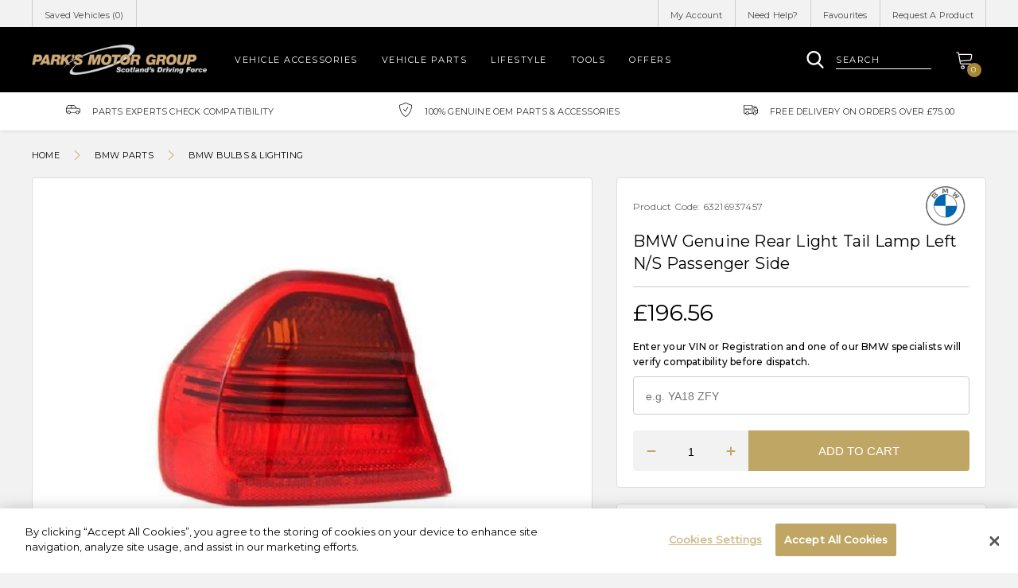

--- FILE ---
content_type: text/html; charset=utf-8
request_url: https://shop.parks.uk.com/products/bmw-genuine-rear-light-tail-lamp-left-n-s-passenger-side
body_size: 39960
content:
<!doctype html>
<!--[if IE 8]><html lang="en" class="ie8 js"> <![endif]-->
<!--[if (gt IE 9)|!(IE)]><!--><html lang="en" class="js"> <!--<![endif]-->
<head>
   <!-- favicons start -->
<link rel="shortcut icon" href="https://cdn.shopify.com/s/files/1/0263/8433/4930/files/apple-touch-icon-114-precomposed.png?v=1599346702" type="image/x-icon" />
<link rel="apple-touch-icon-precomposed" sizes="144x144" href="https://cdn.shopify.com/s/files/1/0263/8433/4930/files/apple-touch-icon-144-precomposed.png?v=1599346702">
<link rel="apple-touch-icon-precomposed" sizes="114x114" href="https://cdn.shopify.com/s/files/1/0263/8433/4930/files/apple-touch-icon-114-precomposed.png?v=1599346702">
<link rel="apple-touch-icon-precomposed" sizes="72x72" href="https://cdn.shopify.com/s/files/1/0263/8433/4930/files/apple-touch-icon-72-precomposed.png?v=1599346702">
<link rel="apple-touch-icon-precomposed" href="https://cdn.shopify.com/s/files/1/0263/8433/4930/files/apple-touch-icon-114-precomposed.png?v=1599346702">
<!-- favicons end -->
<!-- Google Tag Manager -->
<script>(function(w,d,s,l,i){w[l]=w[l]||[];w[l].push({'gtm.start':
new Date().getTime(),event:'gtm.js'});var f=d.getElementsByTagName(s)[0],
j=d.createElement(s),dl=l!='dataLayer'?'&l='+l:'';j.async=true;j.src=
'https://www.googletagmanager.com/gtm.js?id='+i+dl;f.parentNode.insertBefore(j,f);
})(window,document,'script','dataLayer','GTM-5WM4WD7');</script>
<!-- End Google Tag Manager -->
    <meta charset="utf-8"> 
    <meta http-equiv="X-UA-Compatible" content="IE=edge,chrome=1">
    <meta name="viewport" content="width=device-width, initial-scale=1.0, height=device-height, minimum-scale=1.0, maximum-scale=1.0">
      <meta name="theme-color" content="#000">
 <!-- Title and description ================================================== -->







  
   
  
    


<title>BMW Genuine Rear Light Tail Lamp Left... | BMW Bulbs & Lighting | Park's Store</title> 
 <meta name="description" content="BMW Genuine Rear Light Tail Lamp Left N/S Passenger Side (63216937457) available to buy online. 100% Genuine BMW. 2 YEAR warranty. Explore more from the BMW Bulbs & Lighting range."/>
 
      

  <link rel="canonical" href="https://shop.parks.uk.com/products/bmw-genuine-rear-light-tail-lamp-left-n-s-passenger-side" />
  
  <meta property="og:type" content="product" />
  <meta property="og:title" content="BMW Genuine Rear Light Tail Lamp Left N/S Passenger Side" />
  
  <meta property="og:image" content="http://shop.parks.uk.com/cdn/shop/products/f_252Fd_252F0_252F7_252Ffd076d1e05ee88b397616b62ad2e62216c77a9f5_ta5UXUXHh9b6_4_812_73551ee1-9ae4-4055-80fe-0a2545a91e3f_grande.png?v=1599731709" />
  <meta property="og:image:secure_url" content="https://shop.parks.uk.com/cdn/shop/products/f_252Fd_252F0_252F7_252Ffd076d1e05ee88b397616b62ad2e62216c77a9f5_ta5UXUXHh9b6_4_812_73551ee1-9ae4-4055-80fe-0a2545a91e3f_grande.png?v=1599731709" />
  
  <meta property="og:price:amount" content="196.56" />
  <meta property="og:price:currency" content="GBP" />



<meta property="og:description" content="By using Genuine BMW Parts, you can be assured that your vehicle will be restored to the same exacting standards as originaland a perfect fit every time. Represented by part number 1 in the diagram." />

<meta property="og:url" content="https://shop.parks.uk.com/products/bmw-genuine-rear-light-tail-lamp-left-n-s-passenger-side" />
<meta property="og:site_name" content="Park&#39;s Motor Group" />
  
 

  <meta name="twitter:card" content="product" />
  <meta name="twitter:title" content="BMW Genuine Rear Light Tail Lamp Left N/S Passenger Side" />
  <meta name="twitter:description" content="By using Genuine BMW Parts, you can be assured that your vehicle will be restored to the same exacting standards as originaland a perfect fit every time.Represented by part number 1 in the diagram." />
  <meta name="twitter:image" content="http://shop.parks.uk.com/cdn/shop/products/f_252Fd_252F0_252F7_252Ffd076d1e05ee88b397616b62ad2e62216c77a9f5_ta5UXUXHh9b6_4_812_73551ee1-9ae4-4055-80fe-0a2545a91e3f_large.png?v=1599731709" />
  <meta name="twitter:label1" content="Price" />
  <meta name="twitter:data1" content="£196.56 GBP" />
  
  <meta name="twitter:label2" content="Brand" />
  <meta name="twitter:data2" content="BMW" />
  

  <script>window.performance && window.performance.mark && window.performance.mark('shopify.content_for_header.start');</script><meta id="shopify-digital-wallet" name="shopify-digital-wallet" content="/26384334930/digital_wallets/dialog">
<meta name="shopify-checkout-api-token" content="89762dd5743033f8323637b79fe5e2c7">
<link rel="alternate" type="application/json+oembed" href="https://shop.parks.uk.com/products/bmw-genuine-rear-light-tail-lamp-left-n-s-passenger-side.oembed">
<script async="async" src="/checkouts/internal/preloads.js?locale=en-GB"></script>
<link rel="preconnect" href="https://shop.app" crossorigin="anonymous">
<script async="async" src="https://shop.app/checkouts/internal/preloads.js?locale=en-GB&shop_id=26384334930" crossorigin="anonymous"></script>
<script id="apple-pay-shop-capabilities" type="application/json">{"shopId":26384334930,"countryCode":"GB","currencyCode":"GBP","merchantCapabilities":["supports3DS"],"merchantId":"gid:\/\/shopify\/Shop\/26384334930","merchantName":"Park's Motor Group","requiredBillingContactFields":["postalAddress","email"],"requiredShippingContactFields":["postalAddress","email"],"shippingType":"shipping","supportedNetworks":["visa","maestro","masterCard","amex","discover","elo"],"total":{"type":"pending","label":"Park's Motor Group","amount":"1.00"},"shopifyPaymentsEnabled":true,"supportsSubscriptions":true}</script>
<script id="shopify-features" type="application/json">{"accessToken":"89762dd5743033f8323637b79fe5e2c7","betas":["rich-media-storefront-analytics"],"domain":"shop.parks.uk.com","predictiveSearch":true,"shopId":26384334930,"locale":"en"}</script>
<script>var Shopify = Shopify || {};
Shopify.shop = "parksofhamilton-stage.myshopify.com";
Shopify.locale = "en";
Shopify.currency = {"active":"GBP","rate":"1.0"};
Shopify.country = "GB";
Shopify.theme = {"name":"Copy of Omni Automotive - Parks","id":122854015058,"schema_name":null,"schema_version":null,"theme_store_id":null,"role":"main"};
Shopify.theme.handle = "null";
Shopify.theme.style = {"id":null,"handle":null};
Shopify.cdnHost = "shop.parks.uk.com/cdn";
Shopify.routes = Shopify.routes || {};
Shopify.routes.root = "/";</script>
<script type="module">!function(o){(o.Shopify=o.Shopify||{}).modules=!0}(window);</script>
<script>!function(o){function n(){var o=[];function n(){o.push(Array.prototype.slice.apply(arguments))}return n.q=o,n}var t=o.Shopify=o.Shopify||{};t.loadFeatures=n(),t.autoloadFeatures=n()}(window);</script>
<script>
  window.ShopifyPay = window.ShopifyPay || {};
  window.ShopifyPay.apiHost = "shop.app\/pay";
  window.ShopifyPay.redirectState = null;
</script>
<script id="shop-js-analytics" type="application/json">{"pageType":"product"}</script>
<script defer="defer" async type="module" src="//shop.parks.uk.com/cdn/shopifycloud/shop-js/modules/v2/client.init-shop-cart-sync_BdyHc3Nr.en.esm.js"></script>
<script defer="defer" async type="module" src="//shop.parks.uk.com/cdn/shopifycloud/shop-js/modules/v2/chunk.common_Daul8nwZ.esm.js"></script>
<script type="module">
  await import("//shop.parks.uk.com/cdn/shopifycloud/shop-js/modules/v2/client.init-shop-cart-sync_BdyHc3Nr.en.esm.js");
await import("//shop.parks.uk.com/cdn/shopifycloud/shop-js/modules/v2/chunk.common_Daul8nwZ.esm.js");

  window.Shopify.SignInWithShop?.initShopCartSync?.({"fedCMEnabled":true,"windoidEnabled":true});

</script>
<script>
  window.Shopify = window.Shopify || {};
  if (!window.Shopify.featureAssets) window.Shopify.featureAssets = {};
  window.Shopify.featureAssets['shop-js'] = {"shop-cart-sync":["modules/v2/client.shop-cart-sync_QYOiDySF.en.esm.js","modules/v2/chunk.common_Daul8nwZ.esm.js"],"init-fed-cm":["modules/v2/client.init-fed-cm_DchLp9rc.en.esm.js","modules/v2/chunk.common_Daul8nwZ.esm.js"],"shop-button":["modules/v2/client.shop-button_OV7bAJc5.en.esm.js","modules/v2/chunk.common_Daul8nwZ.esm.js"],"init-windoid":["modules/v2/client.init-windoid_DwxFKQ8e.en.esm.js","modules/v2/chunk.common_Daul8nwZ.esm.js"],"shop-cash-offers":["modules/v2/client.shop-cash-offers_DWtL6Bq3.en.esm.js","modules/v2/chunk.common_Daul8nwZ.esm.js","modules/v2/chunk.modal_CQq8HTM6.esm.js"],"shop-toast-manager":["modules/v2/client.shop-toast-manager_CX9r1SjA.en.esm.js","modules/v2/chunk.common_Daul8nwZ.esm.js"],"init-shop-email-lookup-coordinator":["modules/v2/client.init-shop-email-lookup-coordinator_UhKnw74l.en.esm.js","modules/v2/chunk.common_Daul8nwZ.esm.js"],"pay-button":["modules/v2/client.pay-button_DzxNnLDY.en.esm.js","modules/v2/chunk.common_Daul8nwZ.esm.js"],"avatar":["modules/v2/client.avatar_BTnouDA3.en.esm.js"],"init-shop-cart-sync":["modules/v2/client.init-shop-cart-sync_BdyHc3Nr.en.esm.js","modules/v2/chunk.common_Daul8nwZ.esm.js"],"shop-login-button":["modules/v2/client.shop-login-button_D8B466_1.en.esm.js","modules/v2/chunk.common_Daul8nwZ.esm.js","modules/v2/chunk.modal_CQq8HTM6.esm.js"],"init-customer-accounts-sign-up":["modules/v2/client.init-customer-accounts-sign-up_C8fpPm4i.en.esm.js","modules/v2/client.shop-login-button_D8B466_1.en.esm.js","modules/v2/chunk.common_Daul8nwZ.esm.js","modules/v2/chunk.modal_CQq8HTM6.esm.js"],"init-shop-for-new-customer-accounts":["modules/v2/client.init-shop-for-new-customer-accounts_CVTO0Ztu.en.esm.js","modules/v2/client.shop-login-button_D8B466_1.en.esm.js","modules/v2/chunk.common_Daul8nwZ.esm.js","modules/v2/chunk.modal_CQq8HTM6.esm.js"],"init-customer-accounts":["modules/v2/client.init-customer-accounts_dRgKMfrE.en.esm.js","modules/v2/client.shop-login-button_D8B466_1.en.esm.js","modules/v2/chunk.common_Daul8nwZ.esm.js","modules/v2/chunk.modal_CQq8HTM6.esm.js"],"shop-follow-button":["modules/v2/client.shop-follow-button_CkZpjEct.en.esm.js","modules/v2/chunk.common_Daul8nwZ.esm.js","modules/v2/chunk.modal_CQq8HTM6.esm.js"],"lead-capture":["modules/v2/client.lead-capture_BntHBhfp.en.esm.js","modules/v2/chunk.common_Daul8nwZ.esm.js","modules/v2/chunk.modal_CQq8HTM6.esm.js"],"checkout-modal":["modules/v2/client.checkout-modal_CfxcYbTm.en.esm.js","modules/v2/chunk.common_Daul8nwZ.esm.js","modules/v2/chunk.modal_CQq8HTM6.esm.js"],"shop-login":["modules/v2/client.shop-login_Da4GZ2H6.en.esm.js","modules/v2/chunk.common_Daul8nwZ.esm.js","modules/v2/chunk.modal_CQq8HTM6.esm.js"],"payment-terms":["modules/v2/client.payment-terms_MV4M3zvL.en.esm.js","modules/v2/chunk.common_Daul8nwZ.esm.js","modules/v2/chunk.modal_CQq8HTM6.esm.js"]};
</script>
<script id="__st">var __st={"a":26384334930,"offset":0,"reqid":"969f310c-5b8c-4bb8-b82c-5c09d2db511d-1768940601","pageurl":"shop.parks.uk.com\/products\/bmw-genuine-rear-light-tail-lamp-left-n-s-passenger-side","u":"a1faa41ea31e","p":"product","rtyp":"product","rid":4769943126098};</script>
<script>window.ShopifyPaypalV4VisibilityTracking = true;</script>
<script id="captcha-bootstrap">!function(){'use strict';const t='contact',e='account',n='new_comment',o=[[t,t],['blogs',n],['comments',n],[t,'customer']],c=[[e,'customer_login'],[e,'guest_login'],[e,'recover_customer_password'],[e,'create_customer']],r=t=>t.map((([t,e])=>`form[action*='/${t}']:not([data-nocaptcha='true']) input[name='form_type'][value='${e}']`)).join(','),a=t=>()=>t?[...document.querySelectorAll(t)].map((t=>t.form)):[];function s(){const t=[...o],e=r(t);return a(e)}const i='password',u='form_key',d=['recaptcha-v3-token','g-recaptcha-response','h-captcha-response',i],f=()=>{try{return window.sessionStorage}catch{return}},m='__shopify_v',_=t=>t.elements[u];function p(t,e,n=!1){try{const o=window.sessionStorage,c=JSON.parse(o.getItem(e)),{data:r}=function(t){const{data:e,action:n}=t;return t[m]||n?{data:e,action:n}:{data:t,action:n}}(c);for(const[e,n]of Object.entries(r))t.elements[e]&&(t.elements[e].value=n);n&&o.removeItem(e)}catch(o){console.error('form repopulation failed',{error:o})}}const l='form_type',E='cptcha';function T(t){t.dataset[E]=!0}const w=window,h=w.document,L='Shopify',v='ce_forms',y='captcha';let A=!1;((t,e)=>{const n=(g='f06e6c50-85a8-45c8-87d0-21a2b65856fe',I='https://cdn.shopify.com/shopifycloud/storefront-forms-hcaptcha/ce_storefront_forms_captcha_hcaptcha.v1.5.2.iife.js',D={infoText:'Protected by hCaptcha',privacyText:'Privacy',termsText:'Terms'},(t,e,n)=>{const o=w[L][v],c=o.bindForm;if(c)return c(t,g,e,D).then(n);var r;o.q.push([[t,g,e,D],n]),r=I,A||(h.body.append(Object.assign(h.createElement('script'),{id:'captcha-provider',async:!0,src:r})),A=!0)});var g,I,D;w[L]=w[L]||{},w[L][v]=w[L][v]||{},w[L][v].q=[],w[L][y]=w[L][y]||{},w[L][y].protect=function(t,e){n(t,void 0,e),T(t)},Object.freeze(w[L][y]),function(t,e,n,w,h,L){const[v,y,A,g]=function(t,e,n){const i=e?o:[],u=t?c:[],d=[...i,...u],f=r(d),m=r(i),_=r(d.filter((([t,e])=>n.includes(e))));return[a(f),a(m),a(_),s()]}(w,h,L),I=t=>{const e=t.target;return e instanceof HTMLFormElement?e:e&&e.form},D=t=>v().includes(t);t.addEventListener('submit',(t=>{const e=I(t);if(!e)return;const n=D(e)&&!e.dataset.hcaptchaBound&&!e.dataset.recaptchaBound,o=_(e),c=g().includes(e)&&(!o||!o.value);(n||c)&&t.preventDefault(),c&&!n&&(function(t){try{if(!f())return;!function(t){const e=f();if(!e)return;const n=_(t);if(!n)return;const o=n.value;o&&e.removeItem(o)}(t);const e=Array.from(Array(32),(()=>Math.random().toString(36)[2])).join('');!function(t,e){_(t)||t.append(Object.assign(document.createElement('input'),{type:'hidden',name:u})),t.elements[u].value=e}(t,e),function(t,e){const n=f();if(!n)return;const o=[...t.querySelectorAll(`input[type='${i}']`)].map((({name:t})=>t)),c=[...d,...o],r={};for(const[a,s]of new FormData(t).entries())c.includes(a)||(r[a]=s);n.setItem(e,JSON.stringify({[m]:1,action:t.action,data:r}))}(t,e)}catch(e){console.error('failed to persist form',e)}}(e),e.submit())}));const S=(t,e)=>{t&&!t.dataset[E]&&(n(t,e.some((e=>e===t))),T(t))};for(const o of['focusin','change'])t.addEventListener(o,(t=>{const e=I(t);D(e)&&S(e,y())}));const B=e.get('form_key'),M=e.get(l),P=B&&M;t.addEventListener('DOMContentLoaded',(()=>{const t=y();if(P)for(const e of t)e.elements[l].value===M&&p(e,B);[...new Set([...A(),...v().filter((t=>'true'===t.dataset.shopifyCaptcha))])].forEach((e=>S(e,t)))}))}(h,new URLSearchParams(w.location.search),n,t,e,['guest_login'])})(!0,!0)}();</script>
<script integrity="sha256-4kQ18oKyAcykRKYeNunJcIwy7WH5gtpwJnB7kiuLZ1E=" data-source-attribution="shopify.loadfeatures" defer="defer" src="//shop.parks.uk.com/cdn/shopifycloud/storefront/assets/storefront/load_feature-a0a9edcb.js" crossorigin="anonymous"></script>
<script crossorigin="anonymous" defer="defer" src="//shop.parks.uk.com/cdn/shopifycloud/storefront/assets/shopify_pay/storefront-65b4c6d7.js?v=20250812"></script>
<script data-source-attribution="shopify.dynamic_checkout.dynamic.init">var Shopify=Shopify||{};Shopify.PaymentButton=Shopify.PaymentButton||{isStorefrontPortableWallets:!0,init:function(){window.Shopify.PaymentButton.init=function(){};var t=document.createElement("script");t.src="https://shop.parks.uk.com/cdn/shopifycloud/portable-wallets/latest/portable-wallets.en.js",t.type="module",document.head.appendChild(t)}};
</script>
<script data-source-attribution="shopify.dynamic_checkout.buyer_consent">
  function portableWalletsHideBuyerConsent(e){var t=document.getElementById("shopify-buyer-consent"),n=document.getElementById("shopify-subscription-policy-button");t&&n&&(t.classList.add("hidden"),t.setAttribute("aria-hidden","true"),n.removeEventListener("click",e))}function portableWalletsShowBuyerConsent(e){var t=document.getElementById("shopify-buyer-consent"),n=document.getElementById("shopify-subscription-policy-button");t&&n&&(t.classList.remove("hidden"),t.removeAttribute("aria-hidden"),n.addEventListener("click",e))}window.Shopify?.PaymentButton&&(window.Shopify.PaymentButton.hideBuyerConsent=portableWalletsHideBuyerConsent,window.Shopify.PaymentButton.showBuyerConsent=portableWalletsShowBuyerConsent);
</script>
<script data-source-attribution="shopify.dynamic_checkout.cart.bootstrap">document.addEventListener("DOMContentLoaded",(function(){function t(){return document.querySelector("shopify-accelerated-checkout-cart, shopify-accelerated-checkout")}if(t())Shopify.PaymentButton.init();else{new MutationObserver((function(e,n){t()&&(Shopify.PaymentButton.init(),n.disconnect())})).observe(document.body,{childList:!0,subtree:!0})}}));
</script>
<link id="shopify-accelerated-checkout-styles" rel="stylesheet" media="screen" href="https://shop.parks.uk.com/cdn/shopifycloud/portable-wallets/latest/accelerated-checkout-backwards-compat.css" crossorigin="anonymous">
<style id="shopify-accelerated-checkout-cart">
        #shopify-buyer-consent {
  margin-top: 1em;
  display: inline-block;
  width: 100%;
}

#shopify-buyer-consent.hidden {
  display: none;
}

#shopify-subscription-policy-button {
  background: none;
  border: none;
  padding: 0;
  text-decoration: underline;
  font-size: inherit;
  cursor: pointer;
}

#shopify-subscription-policy-button::before {
  box-shadow: none;
}

      </style>

<script>window.performance && window.performance.mark && window.performance.mark('shopify.content_for_header.end');</script>
    <style>
@import url('https://fonts.googleapis.com/css?family=Montserrat:300,400,500&display=swap');
</style>
<!-- CookiePro Cookies Consent Notice start for shop.parks.uk.com -->
<script src="https://cookie-cdn.cookiepro.com/scripttemplates/otSDKStub.js"  type="text/javascript" charset="UTF-8" data-domain-script="17ec0814-dde9-4657-a5d8-dd097fda2895" ></script>
<script type="text/javascript">
function OptanonWrapper() { }
</script>
<!-- CookiePro Cookies Consent Notice end for shop.parks.uk.com -->
<meta name="google-site-verification" content="fVkZ71L_x02GnHhX-knNn9IBbWlFBqNLB2ddYlOE4Ow" />
<meta name="ahrefs-site-verification" content="eeb7866e0a3cb125e9457e2fd1d9dba93d3973dba9f7c51f4ad77c6484f7a7f9">
  <link href="//shop.parks.uk.com/cdn/shop/t/24/assets/style.scss.css?v=111647638928644315531768484179" rel="stylesheet" type="text/css" media="all" />
  <link href="//shop.parks.uk.com/cdn/shop/t/24/assets/vendor.css?v=110309292348843879961699604214" rel="stylesheet" type="text/css" media="all" />
  
  <link href="//shop.parks.uk.com/cdn/shop/t/24/assets/jquery.fancybox.min.css?v=19278034316635137701699604214" rel="stylesheet" type="text/css" media="all" />
  
  <script crossorigin="anonymous" src="//shop.parks.uk.com/cdn/shop/t/24/assets/jquery-3.4.1.min.js?v=160737389985263990141699604214"></script>
 <script src="//shop.parks.uk.com/cdn/shop/t/24/assets/lazysizes.min.js?v=110889704577781186911699604214" async></script>
  <script src="//shop.parks.uk.com/cdn/shopifycloud/storefront/assets/themes_support/shopify_common-5f594365.js" type="text/javascript"></script>
  
<script>
  document.documentElement.className = document.documentElement.className.replace('no-js', 'js');
  window.ajax_cart = "normal";
  window.money_format = "£{{amount}}";//"£{{amount}} GBP";
  window.shop_currency = "GBP";
  window.show_multiple_currencies = true;
  window.use_color_swatch = true;
  window.color_swatch_style = "variant";
  window.enable_sidebar_multiple_choice = true;
  window.file_url = "//cdn.shopify.com/s/files/1/0263/8433/4930/files/?8558";
  window.asset_url = "";
  window.inventory_text = {
      in_stock: "In stock",
      many_in_stock: "translation missing: en.products.product.many_in_stock",
      out_of_stock: "Out of stock",
      add_to_cart: "Add to Cart",
      add_all_to_cart: "translation missing: en.products.product.add_all_to_cart",
      sold_out: "Sold out",
      select_options : "Select Options",
      unavailable: "Unavailable",
      remove: "Remove",
      no_more_product: "No more product",
      show_options: "translation missing: en.products.product.show_options",
      hide_options: "translation missing: en.products.product.hide_options",
      adding : "translation missing: en.products.product.adding",
      thank_you : "translation missing: en.products.product.thank_you",
      add_more : "translation missing: en.products.product.add_more",
      cart_feedback : "translation missing: en.products.product.cart_feedback",
      add_wishlist : "Add to Wish List",
      remove_wishlist : "Remove Wish List",
      add_compare : "Add to Compare",
      remove_compare : "Remove Compare",
      message_compare : "You must select at least two products to compare!",
      previous: "Prev",
      next: "Next"
  };
  window.multi_lang = true;
  window.infinity_scroll_feature = false;
  window.newsletter_popup = true;
  /* Free Shipping Message */
  window.free_shipping_price = 800;
  window.free_shipping_text = {
    free_shipping_message_1: "You quality for free shipping!",
    free_shipping_message_2:"You are",
    free_shipping_message_3: "away from free shipping!",
    free_shipping_1: "Free",
    free_shipping_2: "TBD"
  };
  window.custom_engraving_price = 3000;
</script>
<link href="https://monorail-edge.shopifysvc.com" rel="dns-prefetch">
<script>(function(){if ("sendBeacon" in navigator && "performance" in window) {try {var session_token_from_headers = performance.getEntriesByType('navigation')[0].serverTiming.find(x => x.name == '_s').description;} catch {var session_token_from_headers = undefined;}var session_cookie_matches = document.cookie.match(/_shopify_s=([^;]*)/);var session_token_from_cookie = session_cookie_matches && session_cookie_matches.length === 2 ? session_cookie_matches[1] : "";var session_token = session_token_from_headers || session_token_from_cookie || "";function handle_abandonment_event(e) {var entries = performance.getEntries().filter(function(entry) {return /monorail-edge.shopifysvc.com/.test(entry.name);});if (!window.abandonment_tracked && entries.length === 0) {window.abandonment_tracked = true;var currentMs = Date.now();var navigation_start = performance.timing.navigationStart;var payload = {shop_id: 26384334930,url: window.location.href,navigation_start,duration: currentMs - navigation_start,session_token,page_type: "product"};window.navigator.sendBeacon("https://monorail-edge.shopifysvc.com/v1/produce", JSON.stringify({schema_id: "online_store_buyer_site_abandonment/1.1",payload: payload,metadata: {event_created_at_ms: currentMs,event_sent_at_ms: currentMs}}));}}window.addEventListener('pagehide', handle_abandonment_event);}}());</script>
<script id="web-pixels-manager-setup">(function e(e,d,r,n,o){if(void 0===o&&(o={}),!Boolean(null===(a=null===(i=window.Shopify)||void 0===i?void 0:i.analytics)||void 0===a?void 0:a.replayQueue)){var i,a;window.Shopify=window.Shopify||{};var t=window.Shopify;t.analytics=t.analytics||{};var s=t.analytics;s.replayQueue=[],s.publish=function(e,d,r){return s.replayQueue.push([e,d,r]),!0};try{self.performance.mark("wpm:start")}catch(e){}var l=function(){var e={modern:/Edge?\/(1{2}[4-9]|1[2-9]\d|[2-9]\d{2}|\d{4,})\.\d+(\.\d+|)|Firefox\/(1{2}[4-9]|1[2-9]\d|[2-9]\d{2}|\d{4,})\.\d+(\.\d+|)|Chrom(ium|e)\/(9{2}|\d{3,})\.\d+(\.\d+|)|(Maci|X1{2}).+ Version\/(15\.\d+|(1[6-9]|[2-9]\d|\d{3,})\.\d+)([,.]\d+|)( \(\w+\)|)( Mobile\/\w+|) Safari\/|Chrome.+OPR\/(9{2}|\d{3,})\.\d+\.\d+|(CPU[ +]OS|iPhone[ +]OS|CPU[ +]iPhone|CPU IPhone OS|CPU iPad OS)[ +]+(15[._]\d+|(1[6-9]|[2-9]\d|\d{3,})[._]\d+)([._]\d+|)|Android:?[ /-](13[3-9]|1[4-9]\d|[2-9]\d{2}|\d{4,})(\.\d+|)(\.\d+|)|Android.+Firefox\/(13[5-9]|1[4-9]\d|[2-9]\d{2}|\d{4,})\.\d+(\.\d+|)|Android.+Chrom(ium|e)\/(13[3-9]|1[4-9]\d|[2-9]\d{2}|\d{4,})\.\d+(\.\d+|)|SamsungBrowser\/([2-9]\d|\d{3,})\.\d+/,legacy:/Edge?\/(1[6-9]|[2-9]\d|\d{3,})\.\d+(\.\d+|)|Firefox\/(5[4-9]|[6-9]\d|\d{3,})\.\d+(\.\d+|)|Chrom(ium|e)\/(5[1-9]|[6-9]\d|\d{3,})\.\d+(\.\d+|)([\d.]+$|.*Safari\/(?![\d.]+ Edge\/[\d.]+$))|(Maci|X1{2}).+ Version\/(10\.\d+|(1[1-9]|[2-9]\d|\d{3,})\.\d+)([,.]\d+|)( \(\w+\)|)( Mobile\/\w+|) Safari\/|Chrome.+OPR\/(3[89]|[4-9]\d|\d{3,})\.\d+\.\d+|(CPU[ +]OS|iPhone[ +]OS|CPU[ +]iPhone|CPU IPhone OS|CPU iPad OS)[ +]+(10[._]\d+|(1[1-9]|[2-9]\d|\d{3,})[._]\d+)([._]\d+|)|Android:?[ /-](13[3-9]|1[4-9]\d|[2-9]\d{2}|\d{4,})(\.\d+|)(\.\d+|)|Mobile Safari.+OPR\/([89]\d|\d{3,})\.\d+\.\d+|Android.+Firefox\/(13[5-9]|1[4-9]\d|[2-9]\d{2}|\d{4,})\.\d+(\.\d+|)|Android.+Chrom(ium|e)\/(13[3-9]|1[4-9]\d|[2-9]\d{2}|\d{4,})\.\d+(\.\d+|)|Android.+(UC? ?Browser|UCWEB|U3)[ /]?(15\.([5-9]|\d{2,})|(1[6-9]|[2-9]\d|\d{3,})\.\d+)\.\d+|SamsungBrowser\/(5\.\d+|([6-9]|\d{2,})\.\d+)|Android.+MQ{2}Browser\/(14(\.(9|\d{2,})|)|(1[5-9]|[2-9]\d|\d{3,})(\.\d+|))(\.\d+|)|K[Aa][Ii]OS\/(3\.\d+|([4-9]|\d{2,})\.\d+)(\.\d+|)/},d=e.modern,r=e.legacy,n=navigator.userAgent;return n.match(d)?"modern":n.match(r)?"legacy":"unknown"}(),u="modern"===l?"modern":"legacy",c=(null!=n?n:{modern:"",legacy:""})[u],f=function(e){return[e.baseUrl,"/wpm","/b",e.hashVersion,"modern"===e.buildTarget?"m":"l",".js"].join("")}({baseUrl:d,hashVersion:r,buildTarget:u}),m=function(e){var d=e.version,r=e.bundleTarget,n=e.surface,o=e.pageUrl,i=e.monorailEndpoint;return{emit:function(e){var a=e.status,t=e.errorMsg,s=(new Date).getTime(),l=JSON.stringify({metadata:{event_sent_at_ms:s},events:[{schema_id:"web_pixels_manager_load/3.1",payload:{version:d,bundle_target:r,page_url:o,status:a,surface:n,error_msg:t},metadata:{event_created_at_ms:s}}]});if(!i)return console&&console.warn&&console.warn("[Web Pixels Manager] No Monorail endpoint provided, skipping logging."),!1;try{return self.navigator.sendBeacon.bind(self.navigator)(i,l)}catch(e){}var u=new XMLHttpRequest;try{return u.open("POST",i,!0),u.setRequestHeader("Content-Type","text/plain"),u.send(l),!0}catch(e){return console&&console.warn&&console.warn("[Web Pixels Manager] Got an unhandled error while logging to Monorail."),!1}}}}({version:r,bundleTarget:l,surface:e.surface,pageUrl:self.location.href,monorailEndpoint:e.monorailEndpoint});try{o.browserTarget=l,function(e){var d=e.src,r=e.async,n=void 0===r||r,o=e.onload,i=e.onerror,a=e.sri,t=e.scriptDataAttributes,s=void 0===t?{}:t,l=document.createElement("script"),u=document.querySelector("head"),c=document.querySelector("body");if(l.async=n,l.src=d,a&&(l.integrity=a,l.crossOrigin="anonymous"),s)for(var f in s)if(Object.prototype.hasOwnProperty.call(s,f))try{l.dataset[f]=s[f]}catch(e){}if(o&&l.addEventListener("load",o),i&&l.addEventListener("error",i),u)u.appendChild(l);else{if(!c)throw new Error("Did not find a head or body element to append the script");c.appendChild(l)}}({src:f,async:!0,onload:function(){if(!function(){var e,d;return Boolean(null===(d=null===(e=window.Shopify)||void 0===e?void 0:e.analytics)||void 0===d?void 0:d.initialized)}()){var d=window.webPixelsManager.init(e)||void 0;if(d){var r=window.Shopify.analytics;r.replayQueue.forEach((function(e){var r=e[0],n=e[1],o=e[2];d.publishCustomEvent(r,n,o)})),r.replayQueue=[],r.publish=d.publishCustomEvent,r.visitor=d.visitor,r.initialized=!0}}},onerror:function(){return m.emit({status:"failed",errorMsg:"".concat(f," has failed to load")})},sri:function(e){var d=/^sha384-[A-Za-z0-9+/=]+$/;return"string"==typeof e&&d.test(e)}(c)?c:"",scriptDataAttributes:o}),m.emit({status:"loading"})}catch(e){m.emit({status:"failed",errorMsg:(null==e?void 0:e.message)||"Unknown error"})}}})({shopId: 26384334930,storefrontBaseUrl: "https://shop.parks.uk.com",extensionsBaseUrl: "https://extensions.shopifycdn.com/cdn/shopifycloud/web-pixels-manager",monorailEndpoint: "https://monorail-edge.shopifysvc.com/unstable/produce_batch",surface: "storefront-renderer",enabledBetaFlags: ["2dca8a86"],webPixelsConfigList: [{"id":"174948738","eventPayloadVersion":"v1","runtimeContext":"LAX","scriptVersion":"1","type":"CUSTOM","privacyPurposes":["ANALYTICS"],"name":"Google Analytics tag (migrated)"},{"id":"shopify-app-pixel","configuration":"{}","eventPayloadVersion":"v1","runtimeContext":"STRICT","scriptVersion":"0450","apiClientId":"shopify-pixel","type":"APP","privacyPurposes":["ANALYTICS","MARKETING"]},{"id":"shopify-custom-pixel","eventPayloadVersion":"v1","runtimeContext":"LAX","scriptVersion":"0450","apiClientId":"shopify-pixel","type":"CUSTOM","privacyPurposes":["ANALYTICS","MARKETING"]}],isMerchantRequest: false,initData: {"shop":{"name":"Park's Motor Group","paymentSettings":{"currencyCode":"GBP"},"myshopifyDomain":"parksofhamilton-stage.myshopify.com","countryCode":"GB","storefrontUrl":"https:\/\/shop.parks.uk.com"},"customer":null,"cart":null,"checkout":null,"productVariants":[{"price":{"amount":196.56,"currencyCode":"GBP"},"product":{"title":"BMW Genuine Rear Light Tail Lamp Left N\/S Passenger Side","vendor":"BMW","id":"4769943126098","untranslatedTitle":"BMW Genuine Rear Light Tail Lamp Left N\/S Passenger Side","url":"\/products\/bmw-genuine-rear-light-tail-lamp-left-n-s-passenger-side","type":"Bulbs \u0026 Lighting"},"id":"32828306915410","image":{"src":"\/\/shop.parks.uk.com\/cdn\/shop\/products\/f_252Fd_252F0_252F7_252Ffd076d1e05ee88b397616b62ad2e62216c77a9f5_ta5UXUXHh9b6_4_812_73551ee1-9ae4-4055-80fe-0a2545a91e3f.png?v=1599731709"},"sku":"63216937457","title":"Default Title","untranslatedTitle":"Default Title"}],"purchasingCompany":null},},"https://shop.parks.uk.com/cdn","fcfee988w5aeb613cpc8e4bc33m6693e112",{"modern":"","legacy":""},{"shopId":"26384334930","storefrontBaseUrl":"https:\/\/shop.parks.uk.com","extensionBaseUrl":"https:\/\/extensions.shopifycdn.com\/cdn\/shopifycloud\/web-pixels-manager","surface":"storefront-renderer","enabledBetaFlags":"[\"2dca8a86\"]","isMerchantRequest":"false","hashVersion":"fcfee988w5aeb613cpc8e4bc33m6693e112","publish":"custom","events":"[[\"page_viewed\",{}],[\"product_viewed\",{\"productVariant\":{\"price\":{\"amount\":196.56,\"currencyCode\":\"GBP\"},\"product\":{\"title\":\"BMW Genuine Rear Light Tail Lamp Left N\/S Passenger Side\",\"vendor\":\"BMW\",\"id\":\"4769943126098\",\"untranslatedTitle\":\"BMW Genuine Rear Light Tail Lamp Left N\/S Passenger Side\",\"url\":\"\/products\/bmw-genuine-rear-light-tail-lamp-left-n-s-passenger-side\",\"type\":\"Bulbs \u0026 Lighting\"},\"id\":\"32828306915410\",\"image\":{\"src\":\"\/\/shop.parks.uk.com\/cdn\/shop\/products\/f_252Fd_252F0_252F7_252Ffd076d1e05ee88b397616b62ad2e62216c77a9f5_ta5UXUXHh9b6_4_812_73551ee1-9ae4-4055-80fe-0a2545a91e3f.png?v=1599731709\"},\"sku\":\"63216937457\",\"title\":\"Default Title\",\"untranslatedTitle\":\"Default Title\"}}]]"});</script><script>
  window.ShopifyAnalytics = window.ShopifyAnalytics || {};
  window.ShopifyAnalytics.meta = window.ShopifyAnalytics.meta || {};
  window.ShopifyAnalytics.meta.currency = 'GBP';
  var meta = {"product":{"id":4769943126098,"gid":"gid:\/\/shopify\/Product\/4769943126098","vendor":"BMW","type":"Bulbs \u0026 Lighting","handle":"bmw-genuine-rear-light-tail-lamp-left-n-s-passenger-side","variants":[{"id":32828306915410,"price":19656,"name":"BMW Genuine Rear Light Tail Lamp Left N\/S Passenger Side","public_title":null,"sku":"63216937457"}],"remote":false},"page":{"pageType":"product","resourceType":"product","resourceId":4769943126098,"requestId":"969f310c-5b8c-4bb8-b82c-5c09d2db511d-1768940601"}};
  for (var attr in meta) {
    window.ShopifyAnalytics.meta[attr] = meta[attr];
  }
</script>
<script class="analytics">
  (function () {
    var customDocumentWrite = function(content) {
      var jquery = null;

      if (window.jQuery) {
        jquery = window.jQuery;
      } else if (window.Checkout && window.Checkout.$) {
        jquery = window.Checkout.$;
      }

      if (jquery) {
        jquery('body').append(content);
      }
    };

    var hasLoggedConversion = function(token) {
      if (token) {
        return document.cookie.indexOf('loggedConversion=' + token) !== -1;
      }
      return false;
    }

    var setCookieIfConversion = function(token) {
      if (token) {
        var twoMonthsFromNow = new Date(Date.now());
        twoMonthsFromNow.setMonth(twoMonthsFromNow.getMonth() + 2);

        document.cookie = 'loggedConversion=' + token + '; expires=' + twoMonthsFromNow;
      }
    }

    var trekkie = window.ShopifyAnalytics.lib = window.trekkie = window.trekkie || [];
    if (trekkie.integrations) {
      return;
    }
    trekkie.methods = [
      'identify',
      'page',
      'ready',
      'track',
      'trackForm',
      'trackLink'
    ];
    trekkie.factory = function(method) {
      return function() {
        var args = Array.prototype.slice.call(arguments);
        args.unshift(method);
        trekkie.push(args);
        return trekkie;
      };
    };
    for (var i = 0; i < trekkie.methods.length; i++) {
      var key = trekkie.methods[i];
      trekkie[key] = trekkie.factory(key);
    }
    trekkie.load = function(config) {
      trekkie.config = config || {};
      trekkie.config.initialDocumentCookie = document.cookie;
      var first = document.getElementsByTagName('script')[0];
      var script = document.createElement('script');
      script.type = 'text/javascript';
      script.onerror = function(e) {
        var scriptFallback = document.createElement('script');
        scriptFallback.type = 'text/javascript';
        scriptFallback.onerror = function(error) {
                var Monorail = {
      produce: function produce(monorailDomain, schemaId, payload) {
        var currentMs = new Date().getTime();
        var event = {
          schema_id: schemaId,
          payload: payload,
          metadata: {
            event_created_at_ms: currentMs,
            event_sent_at_ms: currentMs
          }
        };
        return Monorail.sendRequest("https://" + monorailDomain + "/v1/produce", JSON.stringify(event));
      },
      sendRequest: function sendRequest(endpointUrl, payload) {
        // Try the sendBeacon API
        if (window && window.navigator && typeof window.navigator.sendBeacon === 'function' && typeof window.Blob === 'function' && !Monorail.isIos12()) {
          var blobData = new window.Blob([payload], {
            type: 'text/plain'
          });

          if (window.navigator.sendBeacon(endpointUrl, blobData)) {
            return true;
          } // sendBeacon was not successful

        } // XHR beacon

        var xhr = new XMLHttpRequest();

        try {
          xhr.open('POST', endpointUrl);
          xhr.setRequestHeader('Content-Type', 'text/plain');
          xhr.send(payload);
        } catch (e) {
          console.log(e);
        }

        return false;
      },
      isIos12: function isIos12() {
        return window.navigator.userAgent.lastIndexOf('iPhone; CPU iPhone OS 12_') !== -1 || window.navigator.userAgent.lastIndexOf('iPad; CPU OS 12_') !== -1;
      }
    };
    Monorail.produce('monorail-edge.shopifysvc.com',
      'trekkie_storefront_load_errors/1.1',
      {shop_id: 26384334930,
      theme_id: 122854015058,
      app_name: "storefront",
      context_url: window.location.href,
      source_url: "//shop.parks.uk.com/cdn/s/trekkie.storefront.cd680fe47e6c39ca5d5df5f0a32d569bc48c0f27.min.js"});

        };
        scriptFallback.async = true;
        scriptFallback.src = '//shop.parks.uk.com/cdn/s/trekkie.storefront.cd680fe47e6c39ca5d5df5f0a32d569bc48c0f27.min.js';
        first.parentNode.insertBefore(scriptFallback, first);
      };
      script.async = true;
      script.src = '//shop.parks.uk.com/cdn/s/trekkie.storefront.cd680fe47e6c39ca5d5df5f0a32d569bc48c0f27.min.js';
      first.parentNode.insertBefore(script, first);
    };
    trekkie.load(
      {"Trekkie":{"appName":"storefront","development":false,"defaultAttributes":{"shopId":26384334930,"isMerchantRequest":null,"themeId":122854015058,"themeCityHash":"6876754350671536840","contentLanguage":"en","currency":"GBP","eventMetadataId":"9a9ba11c-83ed-4f7a-a309-6f3bd74ec6bd"},"isServerSideCookieWritingEnabled":true,"monorailRegion":"shop_domain","enabledBetaFlags":["65f19447"]},"Session Attribution":{},"S2S":{"facebookCapiEnabled":false,"source":"trekkie-storefront-renderer","apiClientId":580111}}
    );

    var loaded = false;
    trekkie.ready(function() {
      if (loaded) return;
      loaded = true;

      window.ShopifyAnalytics.lib = window.trekkie;

      var originalDocumentWrite = document.write;
      document.write = customDocumentWrite;
      try { window.ShopifyAnalytics.merchantGoogleAnalytics.call(this); } catch(error) {};
      document.write = originalDocumentWrite;

      window.ShopifyAnalytics.lib.page(null,{"pageType":"product","resourceType":"product","resourceId":4769943126098,"requestId":"969f310c-5b8c-4bb8-b82c-5c09d2db511d-1768940601","shopifyEmitted":true});

      var match = window.location.pathname.match(/checkouts\/(.+)\/(thank_you|post_purchase)/)
      var token = match? match[1]: undefined;
      if (!hasLoggedConversion(token)) {
        setCookieIfConversion(token);
        window.ShopifyAnalytics.lib.track("Viewed Product",{"currency":"GBP","variantId":32828306915410,"productId":4769943126098,"productGid":"gid:\/\/shopify\/Product\/4769943126098","name":"BMW Genuine Rear Light Tail Lamp Left N\/S Passenger Side","price":"196.56","sku":"63216937457","brand":"BMW","variant":null,"category":"Bulbs \u0026 Lighting","nonInteraction":true,"remote":false},undefined,undefined,{"shopifyEmitted":true});
      window.ShopifyAnalytics.lib.track("monorail:\/\/trekkie_storefront_viewed_product\/1.1",{"currency":"GBP","variantId":32828306915410,"productId":4769943126098,"productGid":"gid:\/\/shopify\/Product\/4769943126098","name":"BMW Genuine Rear Light Tail Lamp Left N\/S Passenger Side","price":"196.56","sku":"63216937457","brand":"BMW","variant":null,"category":"Bulbs \u0026 Lighting","nonInteraction":true,"remote":false,"referer":"https:\/\/shop.parks.uk.com\/products\/bmw-genuine-rear-light-tail-lamp-left-n-s-passenger-side"});
      }
    });


        var eventsListenerScript = document.createElement('script');
        eventsListenerScript.async = true;
        eventsListenerScript.src = "//shop.parks.uk.com/cdn/shopifycloud/storefront/assets/shop_events_listener-3da45d37.js";
        document.getElementsByTagName('head')[0].appendChild(eventsListenerScript);

})();</script>
  <script>
  if (!window.ga || (window.ga && typeof window.ga !== 'function')) {
    window.ga = function ga() {
      (window.ga.q = window.ga.q || []).push(arguments);
      if (window.Shopify && window.Shopify.analytics && typeof window.Shopify.analytics.publish === 'function') {
        window.Shopify.analytics.publish("ga_stub_called", {}, {sendTo: "google_osp_migration"});
      }
      console.error("Shopify's Google Analytics stub called with:", Array.from(arguments), "\nSee https://help.shopify.com/manual/promoting-marketing/pixels/pixel-migration#google for more information.");
    };
    if (window.Shopify && window.Shopify.analytics && typeof window.Shopify.analytics.publish === 'function') {
      window.Shopify.analytics.publish("ga_stub_initialized", {}, {sendTo: "google_osp_migration"});
    }
  }
</script>
<script
  defer
  src="https://shop.parks.uk.com/cdn/shopifycloud/perf-kit/shopify-perf-kit-3.0.4.min.js"
  data-application="storefront-renderer"
  data-shop-id="26384334930"
  data-render-region="gcp-us-east1"
  data-page-type="product"
  data-theme-instance-id="122854015058"
  data-theme-name=""
  data-theme-version=""
  data-monorail-region="shop_domain"
  data-resource-timing-sampling-rate="10"
  data-shs="true"
  data-shs-beacon="true"
  data-shs-export-with-fetch="true"
  data-shs-logs-sample-rate="1"
  data-shs-beacon-endpoint="https://shop.parks.uk.com/api/collect"
></script>
</head>
<body id="bmw-genuine-rear-light-tail-lamp-left-n-s-passenger-side" class="template-product " >
<div class="overlay"></div>
<div class="mini-cart__overlay"></div>
    <div class="cart-sb">
  <div class="mini-cart__inner">
  <form action="/cart" method="post">
    <div class="mini-cart__header">
      <span class="mini-cart__header--title">Your Basket</span>
      <span id="close-minicart" class="mini-cart__close"><svg xmlns="http://www.w3.org/2000/svg" x="0px" y="0px" width="50" height="50" viewbox="0 0 50 50" style=" fill:#000000;"><path d="M 9.15625 6.3125 L 6.3125 9.15625 L 22.15625 25 L 6.21875 40.96875 L 9.03125 43.78125 L 25 27.84375 L 40.9375 43.78125 L 43.78125 40.9375 L 27.84375 25 L 43.6875 9.15625 L 40.84375 6.3125 L 25 22.15625 Z"></path></svg></span>
    </div>
    <div id="cart-info">
      <div id="cart-content" class="cart-content">
        <div class="cart-loading"></div>
      </div>
    </div>
  </form>
</div>
</div>
    <div class="mini-cart__slideout" data-minicart-slidebody>
     <div id="shopify-section-module--omni-garage" class="shopify-section"><div id="vehicle-finder__modal" data-vehiclename="" class="modal-overlay">
    <div class="modal-overlay__close"></div>
<div id="omni-garage" class="omni-garage__popout container">
  <ul class="omni-garage__tab-nav">
      <li class="omni-garage__tab--item"><a href="#select-vehicle">Parts & Accessories Finder</a></li>
      <li class="omni-garage__tab--item"><a href="#saved-vehicle" data-savedvehicle-count>Saved Vehicles<span>(0)</span></a></li>
  </ul>
  <div class="omni-garage__tab--wrap">
    <div id="select-vehicle" class="omni-garage__tab--content">
  <div class="configuratorWrap"></div>
    </div>
    <div id="saved-vehicle" class="omni-garage__tab--content">
    <div class="omni-garage__vehicle-history">
    <div class="omni-garage__active-vehicle" data-activevehicle-container>
        <h4 class="vehicle-history__title">Active Vehicle</h4>
    </div> 
        <div class="omni-garage__saved-list" data-vehiclehistory-container>
        </div> 
    </div>
</div>
</div>
</div>
</div>
<script>
    $(document).ready(function() {

$(".omni-garage__tab--content").hide();
$("ul.omni-garage__tab-nav li a:first").addClass("active").show();
$(".omni-garage__tab--wrap > div").hide().filter(":first").show();

$("ul.omni-garage__tab-nav li a").click(function() {
    $("ul.omni-garage__tab-nav li > a").removeClass("active");
    $(this).addClass("active");
    $(".omni-garage__tab--wrap > div").hide();
    var activeTab = $(this).attr("href");
    $(activeTab).show();
    $(".omni-garage__saved-list").flickity('resize'); // resize slider 
    return false;
});
});
</script></div> 
     
    <div id="product-fitment__modal" class="modal-overlay">
<div class="modal-overlay__close"></div>
<div class="modal__product-fitment">
<div class="product-fitment__header">
<div class="header-title">
<h5>Compatible Vehicles</h5>
<h5>Close</h5>
</div>
</div>
<div class="product-fitment__inner">
    <div class="container product-fitment__scroll">
        <input type="text" id="myInput" onkeyup="myFunction()" placeholder="Filter by keyword e.g. Mitsubishi L200 or BMW X4" title="Filter Models">
        <ul id="fitment-list" class="model-list">
            
 
                
 
            <li class="model-list__item"><a href="#">BMW 3 SERIES E90 SALOON 2004 TO 2007</a></li>
                
                 
              </ul>
    </div>
</div>
</div>
<script>
    function myFunction() {
        var input, filter, ul, li, a, i, txtValue;
        input = document.getElementById("myInput");
        filter = input.value.toUpperCase();
        ul = document.getElementById("fitment-list");
        li = ul.getElementsByTagName("li");
        for (i = 0; i < li.length; i++) {
            a = li[i].getElementsByTagName("a")[0];
            txtValue = a.textContent || a.innerText;
            if (txtValue.toUpperCase().indexOf(filter) > -1) {
                li[i].style.display = "";
            } else {
                li[i].style.display = "none";
            }
        }
    }
    </script>
</div>

    <!-- Google Tag Manager (noscript) -->
<noscript><iframe src="https://www.googletagmanager.com/ns.html?id=GTM-5WM4WD7"
height="0" width="0" style="display:none;visibility:hidden"></iframe></noscript>
<!-- End Google Tag Manager (noscript) -->
  <div id="shopify-section-top-bar" class="shopify-section"><div class="top-bar">
  <div class="top-bar__container">
        <ul class="top-bar__menu">
          <li id="saved-vehicle-count" data-savedvehicle-count data-modal-vf="topbar--open"><a>Saved Vehicles <span>(0)</span></a></li>
                </ul>	
      <div class="top-bar__confidence-message">
      </div>
            <ul class="top-bar__menu">
          <li><a href="/account">My Account</a></li>
          <li><a href="/pages/contact-us">Need Help?</a></li>
          <li><a href="/pages/wishlist">Favourites</a></li>
          <li><a href="/pages/request-a-product">Request A Product</a></li>
                </ul>	
    </div>    
  </div>
</div> 
  <div id="shopify-section-header" class="shopify-section"><header class="header">
<div class="header__container"> 
  <div class="mobile-nav-wrapper">
    <div class="main-header__mobile-menu">
   <svg class="burger__icon" id="Search" viewBox="0 0 28 28"><path d="M0 20h28v4H0v-4zm0-6h28v-4H0v4zM0 0v4h28V0H0z"></path></svg>
    <span>MENU</span>
  </div>
  </div>
  <div class="header__brand-logo">
    <a href="/" title="Park&#39;s Motor Group">
      <img src="//shop.parks.uk.com/cdn/shop/t/24/assets/brand-logo_300x@2x.png?v=165170918729488617321699604214" alt="Park&#39;s Motor Group" />
           </a> 
         </div>  
  <nav class="nav__container mobile-nav__offcanvas">
  <h4 class="mobile-nav__department-title">Shop By Department</h4>
         <ul class="nav__menu-list">
                
                
	
	  
	  
	  
	      
	      <li class="menu-item__has-dropdown mega-menu">
			<div class="mobile-nav__level1-image"><img src="//shop.parks.uk.com/cdn/shop/files/car-accessories-mobile-menu.png?v=1614339908"/></div>
	        <a href="/collections/car-accessories" class="dropdown-link">
	          <span>VEHICLE ACCESSORIES</span>
	      		</a>
	        
	          

 

<div class="mega-menu__container">
 <h4 data-menu-control="close-tier-2" class="mobile-nav__department-title">VEHICLE ACCESSORIES</h4>
 <img class="mobile-nav__hero-image" src="//shop.parks.uk.com/cdn/shop/files/car-accessories-mobile-menu-lg.png?v=1614339913"/>
    <div class="mm-tab-col-title">
      <ul class="tab-title">
        
         
          
          
            
            
            <li data-id="mm-tabs-1" class="title-item active title-item-1">Shop By Category</li>
          
         
          
          
            
            
            <li data-id="mm-tabs-2" class="title-item title-item-2">Shop By Brand</li>
          
        
      </ul>
    </div>
    <div class="mega-menu__inner-wrapper">
      

      
        

        
          
          <div class="tab-content-inner active mm-tabs-1" id="mm-tabs-1">
              
                
                
                
                
                
                
                      
                      
                      
                      
                      
                        <div class="nested-menu__holder">
                      
                        

                        
                          <div class="nested-menu__group">
                            <a href="/collections/exterior-accessories">
                              <span class="nested-menu__title">Exterior Accessories</span>
                            </a>
                            <span class="expand"></span>
                            <ul class="nested-menu__list">
                              
                                <li><a href="/collections/exterior-protection">Exterior Protection</a></li>
                              
                                <li><a href="/collections/exterior-styling">Exterior Styling</a></li>
                              
                                <li><a href="/collections/roof-accessories">Roof Accessories</a></li>
                              
                                <li><a href="/collections/towing">Towing</a></li>
                              
                                <li><a href="/collections/wheels">Wheels</a></li>
                              
                            </ul>
                          </div>
                        
                      
                        

                        
                          <div class="nested-menu__group">
                            <a href="/collections/interior-accessories">
                              <span class="nested-menu__title">Interior Accessories</span>
                            </a>
                            <span class="expand"></span>
                            <ul class="nested-menu__list">
                              
                                <li><a href="/collections/boot-mats">Boot Mats</a></li>
                              
                                <li><a href="/collections/child-seats">Child Seats</a></li>
                              
                                <li><a href="/collections/dog-guards">Dog Guards</a></li>
                              
                                <li><a href="/collections/floor-mats">Floor Mats</a></li>
                              
                                <li><a href="/collections/interior-styling">Interior Styling</a></li>
                              
                                <li><a href="/collections/interior-protection-storage">Interior Protection & Storage</a></li>
                              
                            </ul>
                          </div>
                        
                      
                        

                        
                          <div class="nested-menu__group">
                            <a href="/collections/accessories/">
                              <span class="nested-menu__title">More Accessories</span>
                            </a>
                            <span class="expand"></span>
                            <ul class="nested-menu__list">
                              
                                <li><a href="/collections/accessory-kits">Accessory Kits</a></li>
                              
                                <li><a href="/collections/car-cleaning">Car Cleaning</a></li>
                              
                                <li><a href="/collections/multimedia-technology">Multimedia & Technology</a></li>
                              
                                <li><a href="/collections/safety-packs">Safety Packs</a></li>
                              
                                <li><a href="/pages/bmw-motorrad-accessories">Motorrad Bike Accessories</a></li>
                              
                            </ul>
                          </div>
                        
                      
                      
                      <a href="/collections/floor-mats">
                      <div class="mega-menu__card">
                        <img src="//shop.parks.uk.com/cdn/shop/files/interior680.jpg?v=1614339268" alt="Exterior Accessories">
                        <div class="mega-menu__card--content">
                        <h4>Stay Protected</h4><p>Explore floor mats for your vehicle</p>
                      </div>
                      </div>
                    </a>
                      
                    </div>
                  
              
                
                
                
                
                
                
              
          </div>

        

      
        

        
          
          <div class="tab-content-inner mm-tabs-2" id="mm-tabs-2">
              
                
                
                
                
                
                
                      

                      <div class="dropdown mega-sub-link no-title-0">
                        <h3 class="nav-header" href="">
                          <span></span>
                        </h3>

                        <span class="expand"></span>

                        <ul class="single-menu__list">
                          
                            <li><a href="/pages/abarth-accessories">Abarth Accessories</a></li>
                          
                            <li><a href="/pages/bentley-accessories">Bentley Accessories</a></li>
                          
                            <li><a href="/pages/bmw-accessories">BMW Accessories</a></li>
                          
                            <li><a href="/pages/bmw-motorrad-accessories">BMW Motorrad Accessories</a></li>
                          
                            <li><a href="/pages/dacia-accessories">Dacia Accessories</a></li>
                          
                            <li><a href="/pages/ford-accessories">Ford Accessories</a></li>
                          
                            <li><a href="/pages/honda-accessories">Honda Accessories</a></li>
                          
                            <li><a href="/pages/jaguar-accessories">Jaguar Accessories</a></li>
                          
                            <li><a href="/pages/kia-accessories">Kia Accessories</a></li>
                          
                            <li><a href="/pages/land-rover-accessories">Land Rover Accessories</a></li>
                          
                            <li><a href="/pages/maserati-accessories">Maserati Accessories</a></li>
                          
                            <li><a href="/pages/mazda-accessories">Mazda Accessories</a></li>
                          
                            <li><a href="/pages/mini-accessories">MINI Accessories</a></li>
                          
                            <li><a href="/pages/mitsubishi-accessories">Mitsubishi Accessories</a></li>
                          
                            <li><a href="/pages/nissan-accessories">Nissan Accessories</a></li>
                          
                            <li><a href="/pages/renault-accessories">Renault Accessories</a></li>
                          
                            <li><a href="/pages/skoda-accessories">SKODA Accessories</a></li>
                          
                            <li><a href="/pages/suzuki-accessories">Suzuki Accessories</a></li>
                          
                            <li><a href="/pages/volvo-accessories">Volvo Accessories</a></li>
                          
                        </ul>
                      </div>

                    
              
                
                
                
                
                
                
                      

                      <div class="dropdown mega-sub-link no-title-0">
                        <h3 class="nav-header" href="">
                          <span></span>
                        </h3>

                        <span class="expand"></span>

                        <ul class="single-menu__list">
                          
                        </ul>
                      </div>

                    
              
          </div>

        

      

    </div>
</div>
	        
		  </li>
		  


                
                
	
	  
	  
	  
	
	  
	  
	  
	
	  
	  
	  
	      
	      <li class="menu-item__has-dropdown mega-menu">
			<div class="mobile-nav__level1-image"><img src="//shop.parks.uk.com/cdn/shop/files/car-parts-mobile-menu.png?v=1614339908"/></div>
	        <a href="/collections/car-parts" class="dropdown-link">
	          <span>VEHICLE PARTS</span>
	      		</a>
	        
	          

 

<div class="mega-menu__container">
 <h4 data-menu-control="close-tier-2" class="mobile-nav__department-title">VEHICLE PARTS</h4>
 <img class="mobile-nav__hero-image" src="//shop.parks.uk.com/cdn/shop/files/car-parts-mobile-menu-lg.png?v=1614339912"/>
    <div class="mm-tab-col-title">
      <ul class="tab-title">
        
         
          
          
            
            
            <li data-id="mm-tabs-1" class="title-item active title-item-1">Shop by Category</li>
          
         
          
          
        
      </ul>
    </div>
    <div class="mega-menu__inner-wrapper">
      

      
        

        
          
          <div class="tab-content-inner active mm-tabs-1" id="mm-tabs-1">
              
                
                
                
                
                
                
                      
                      
                      
                      
                      
                        <div class="nested-menu__holder">
                      
                        

                        
                          <div class="nested-menu__group">
                            <a href="/collections/braking">
                              <span class="nested-menu__title">Braking</span>
                            </a>
                            <span class="expand"></span>
                            <ul class="nested-menu__list">
                              
                                <li><a href="/collections/brake-discs">Brake Discs</a></li>
                              
                                <li><a href="/collections/brake-pads">Brake Pads</a></li>
                              
                                <li><a href="/collections/other-braking">Other Braking</a></li>
                              
                            </ul>
                          </div>
                        
                      
                        

                        
                          <div class="nested-menu__group">
                            <a href="/collections/body-exhaust">
                              <span class="nested-menu__title">Body & Exhaust</span>
                            </a>
                            <span class="expand"></span>
                            <ul class="nested-menu__list">
                              
                                <li><a href="/collections/body-parts">Body Parts</a></li>
                              
                                <li><a href="/collections/bolts-screws">Bolts & Screws</a></li>
                              
                                <li><a href="/collections/exhaust-fuel">Exhaust & Fuel</a></li>
                              
                                <li><a href="/collections/touch-up-paint">Touch Up Paint</a></li>
                              
                                <li><a href="/collections/trim">Trim</a></li>
                              
                                <li><a href="/collections/wing-mirrors">Wing Mirrors</a></li>
                              
                            </ul>
                          </div>
                        
                      
                        

                        
                          <div class="nested-menu__group">
                            <a href="/collections/routine-maintenance">
                              <span class="nested-menu__title">Routine Maintenance</span>
                            </a>
                            <span class="expand"></span>
                            <ul class="nested-menu__list">
                              
                                <li><a href="/collections/bulbs-lighting">Bulbs & Lighting</a></li>
                              
                                <li><a href="/collections/breakdown-locking-wheel-nuts">Breakdown & Locking Wheel Nuts</a></li>
                              
                                <li><a href="/collections/filters">Filters</a></li>
                              
                                <li><a href="/collections/oils-fluids">Oils & Fluids</a></li>
                              
                                <li><a href="/collections/owners-manuals">Owners Manuals</a></li>
                              
                                <li><a href="/collections/service-kits">Service Kits</a></li>
                              
                                <li><a href="/collections/spark-plugs-glow-plugs">Spark Plugs & Glow Plugs</a></li>
                              
                                <li><a href="/collections/windscreen-wipers">Windscreen Wipers</a></li>
                              
                            </ul>
                          </div>
                        
                      
                        

                        
                          <div class="nested-menu__group">
                            <a href="/collections/parts">
                              <span class="nested-menu__title">More Parts</span>
                            </a>
                            <span class="expand"></span>
                            <ul class="nested-menu__list">
                              
                                <li><a href="/collections/cooling-heating">Cooling & Heating</a></li>
                              
                                <li><a href="/collections/electrical">Electrical</a></li>
                              
                                <li><a href="/collections/engine">Engine Parts</a></li>
                              
                                <li><a href="/collections/steering-suspension">Steering & Suspension</a></li>
                              
                                <li><a href="/collections/transmission">Transmission Parts</a></li>
                              
                            </ul>
                          </div>
                        
                      
                      
                    </div>
                  
              
                
                
                
                
                
                
              
          </div>

        

      
        

        

      

    </div>
</div>
	        
		  </li>
		  


                
                
	
	  
	  
	  
	
	  
	  
	  
	      
	      <li class="menu-item__has-dropdown mega-menu">
			<div class="mobile-nav__level1-image"><img src="//shop.parks.uk.com/cdn/shop/files/lifestyle-mobile-menu.png?v=1614339912"/></div>
	        <a href="/collections/lifestyle-gifts" class="dropdown-link">
	          <span>LIFESTYLE</span>
	      		</a>
	        
	          

 

<div class="mega-menu__container">
 <h4 data-menu-control="close-tier-2" class="mobile-nav__department-title">LIFESTYLE</h4>
 <img class="mobile-nav__hero-image" src="//shop.parks.uk.com/cdn/shop/files/lifestyle-mobile-menu-lg.png?v=1614339913"/>
    <div class="mm-tab-col-title">
      <ul class="tab-title">
        
         
          
          
            
            
            <li data-id="mm-tabs-1" class="title-item active title-item-1">Shop By Category</li>
          
         
          
          
            
            
            <li data-id="mm-tabs-2" class="title-item title-item-2">Shop By Brand</li>
          
        
      </ul>
    </div>
    <div class="mega-menu__inner-wrapper">
      

      
        

        
          
          <div class="tab-content-inner active mm-tabs-1" id="mm-tabs-1">
              
                
                
                
                
                
                
                      
                      
                      
                      
                      
                        <div class="nested-menu__holder">
                      
                        

                        
                          <div class="nested-menu__group">
                            <a href="/collections/lifestyle-personal-accessories">
                              <span class="nested-menu__title">Personal Accessories</span>
                            </a>
                            <span class="expand"></span>
                            <ul class="nested-menu__list">
                              
                                <li><a href="/collections/sunglasses">Sunglasses</a></li>
                              
                                <li><a href="/collections/stationary-keyrings">Stationary & Keyrings</a></li>
                              
                                <li><a href="/collections/home">Home</a></li>
                              
                                <li><a href="/collections/watches">Watches</a></li>
                              
                                <li><a href="/collections/electronic-devices-accessories">Electronic Devices & Accessories</a></li>
                              
                                <li><a href="/collections/personal-accessories">Personal Accessories</a></li>
                              
                                <li><a href="/collections/bags-luggage">Bags & Luggage</a></li>
                              
                            </ul>
                          </div>
                        
                      
                        

                        
                          <div class="nested-menu__group">
                            <a href="/collections/clothing">
                              <span class="nested-menu__title">Clothing</span>
                            </a>
                            <span class="expand"></span>
                            <ul class="nested-menu__list">
                              
                                <li><a href="/collections/mens-clothing">Men's Clothing</a></li>
                              
                                <li><a href="/collections/womens-clothing">Women's Clothing</a></li>
                              
                                <li><a href="/collections/kids-clothing">Kid's Clothing</a></li>
                              
                                <li><a href="/collections/clothing-accessories">Clothing Accessories</a></li>
                              
                            </ul>
                          </div>
                        
                      
                        

                        
                          <div class="nested-menu__group">
                            <a href="/">
                              <span class="nested-menu__title">More Lifestyle</span>
                            </a>
                            <span class="expand"></span>
                            <ul class="nested-menu__list">
                              
                                <li><a href="/collections/bikes">Bikes</a></li>
                              
                                <li><a href="/collections/kids">Kids</a></li>
                              
                                <li><a href="/collections/pet-accessories">Pet Accessories</a></li>
                              
                                <li><a href="/collections/miniature-scale-models">Scale Models</a></li>
                              
                            </ul>
                          </div>
                        
                      
                      
                      <a href="/collections/bags-luggage">
                      <div class="mega-menu__card">
                        <img src="//shop.parks.uk.com/cdn/shop/files/bags_f23bd757-ca9f-4bfe-bcd4-66130923204f.png?v=1614339268" alt="Exterior Accessories">
                        <div class="mega-menu__card--content">
                        <h4>Explore Bags & Luggage</h4><p>Carry your belongings in style</p>
                      </div>
                      </div>
                    </a>
                      
                    </div>
                  
              
                
                
                
                
                
                
              
          </div>

        

      
        

        
          
          <div class="tab-content-inner mm-tabs-2" id="mm-tabs-2">
              
                
                
                
                
                
                
                      

                      <div class="dropdown mega-sub-link no-title-0">
                        <h3 class="nav-header" href="">
                          <span></span>
                        </h3>

                        <span class="expand"></span>

                        <ul class="single-menu__list">
                          
                            <li><a href="/collections/lifestyle-gifts/abarth">Abarth Lifestyle & Gifts</a></li>
                          
                            <li><a href="/pages/bentley-lifestyle-gifts">Bentley Lifestyle & Gifts</a></li>
                          
                            <li><a href="/pages/bmw-lifestyle-gifts">BMW Lifestyle & Gifts</a></li>
                          
                            <li><a href="/collections/lifestyle-gifts/dacia">Dacia Lifestyle & Gifts</a></li>
                          
                            <li><a href="/pages/jaguar-lifestyle-gifts">Jaguar Lifestyle & Gifts</a></li>
                          
                            <li><a href="/pages/lamborghini-lifestyle-gifts">Lamborghini Lifestyle & Gifts</a></li>
                          
                            <li><a href="/pages/land-rover-lifestyle-gifts">Land Rover Lifestyle & Gifts</a></li>
                          
                            <li><a href="/collections/lifestyle-gifts/lotus">Lotus Lifestyle & Gifts</a></li>
                          
                            <li><a href="/collections/lifestyle-gifts/maserati">Maserati Lifestyle & Gifts</a></li>
                          
                            <li><a href="/pages/mclaren-lifestyle-gifts">McLaren Lifestyle & Gifts</a></li>
                          
                            <li><a href="/pages/mini-lifestyle-gifts">MINI Lifestyle & Gifts</a></li>
                          
                            <li><a href="/collections/lifestyle-gifts/mitsubishi">Mitsubishi Lifestyle & Gifts</a></li>
                          
                            <li><a href="/collections/lifestyle-gifts/renault">Renault Lifestyle & Gifts</a></li>
                          
                            <li><a href="/collections/lifestyle-gifts/suzuki">Suzuki Lifestyle & Gifts</a></li>
                          
                            <li><a href="/collections/lifestyle-gifts/toyota">Toyota Lifestyle & Gifts</a></li>
                          
                        </ul>
                      </div>

                    
              
                
                
                
                
                
                
                      

                      <div class="dropdown mega-sub-link no-title-0">
                        <h3 class="nav-header" href="">
                          <span></span>
                        </h3>

                        <span class="expand"></span>

                        <ul class="single-menu__list">
                          
                        </ul>
                      </div>

                    
              
          </div>

        

      

    </div>
</div>
	        
		  </li>
		  


                
                
	
	  
	  
	  
	
	  
	  
	  
	
	  
	  
	  
	
	  
	  
	  
	      
	      <li class="menu-item__has-dropdown mega-menu">
			<div class="mobile-nav__level1-image"><img src="//shop.parks.uk.com/cdn/shop/files/draper-mobile-menu.png?v=1614339908"/></div>
	        <a href="/collections/draper-tools" class="dropdown-link">
	          <span>TOOLS</span>
	      		</a>
	        
	          

 

<div class="mega-menu__container">
 <h4 data-menu-control="close-tier-2" class="mobile-nav__department-title">TOOLS</h4>
 <img class="mobile-nav__hero-image" src="//shop.parks.uk.com/cdn/shopifycloud/storefront/assets/no-image-2048-a2addb12.gif"/>
    <div class="mm-tab-col-title">
      <ul class="tab-title">
        
         
          
          
            
            
            <li data-id="mm-tabs-1" class="title-item active title-item-1">Shop by Category</li>
          
         
          
          
            
            
            <li data-id="mm-tabs-2" class="title-item title-item-2"></li>
          
        
      </ul>
    </div>
    <div class="mega-menu__inner-wrapper">
      

      
        

        
          
          <div class="tab-content-inner active mm-tabs-1" id="mm-tabs-1">
              
                
                
                
                
                
                
                      

                      <div class="dropdown mega-sub-link no-title-0">
                        <h3 class="nav-header" href="">
                          <span></span>
                        </h3>

                        <span class="expand"></span>

                        <ul class="single-menu__list">
                          
                            <li><a href="/collections/access-and-handling-equipment">Access and Handling Equipment</a></li>
                          
                            <li><a href="/collections/adhesives-sealants-and-tapes">Adhesives, Sealants and Tapes</a></li>
                          
                            <li><a href="/collections/air-compressors-air-tools-and-accessories">Air Compressors, Air Tools and Accessories</a></li>
                          
                            <li><a href="/collections/cleaning-equipment">Cleaning Equipment</a></li>
                          
                            <li><a href="/collections/draper-redline">Draper Redline</a></li>
                          
                            <li><a href="/collections/electrical-accessories">Electrical Accessories</a></li>
                          
                            <li><a href="/collections/elora">Elora</a></li>
                          
                            <li><a href="/collections/engineering-and-precision-tools">Engineering and Precision Tools</a></li>
                          
                            <li><a href="/collections/gardening-and-landscaping-equipment">Gardening and Landscaping Equipment</a></li>
                          
                            <li><a href="/collections/hand-tools">Hand Tools</a></li>
                          
                            <li><a href="/collections/home-and-leisure">Home and Leisure</a></li>
                          
                            <li><a href="/collections/levels-and-measuring">Levels and Measuring</a></li>
                          
                            <li><a href="/collections/lighting-and-torches">Lighting and Torches</a></li>
                          
                            <li><a href="/collections/mechanics-automotive-and-workshop">Mechanics, Automotive and Workshop</a></li>
                          
                            <li><a href="/collections/personal-protection-equipment-ppe">Personal Protection Equipment (PPE)</a></li>
                          
                            <li><a href="/collections/power-tool-accessories">Power Tool Accessories</a></li>
                          
                            <li><a href="/collections/power-tools">Power Tools</a></li>
                          
                            <li><a href="/collections/security-and-hardware">Security and Hardware</a></li>
                          
                            <li><a href="/collections/socketry">Socketry</a></li>
                          
                            <li><a href="/collections/spanners">Spanners</a></li>
                          
                            <li><a href="/collections/tool-kits">Tool Kits</a></li>
                          
                            <li><a href="/collections/tool-storage">Tool Storage</a></li>
                          
                            <li><a href="/collections/tools-for-the-building-trade">Tools for the Building Trade</a></li>
                          
                        </ul>
                      </div>

                    
              
                
                
                
                
                
                
              
          </div>

        

      
        

        
          
          <div class="tab-content-inner mm-tabs-2" id="mm-tabs-2">
              
                
                
                
                
                
                
                      

                      <div class="dropdown mega-sub-link no-title-0">
                        <h3 class="nav-header" href="">
                          <span></span>
                        </h3>

                        <span class="expand"></span>

                        <ul class="single-menu__list">
                          
                        </ul>
                      </div>

                    
              
                
                
                
                
                
                
                      

                      <div class="dropdown mega-sub-link no-title-0">
                        <h3 class="nav-header" href="">
                          <span></span>
                        </h3>

                        <span class="expand"></span>

                        <ul class="single-menu__list">
                          
                        </ul>
                      </div>

                    
              
          </div>

        

      

    </div>
</div>
	        
		  </li>
		  


                
                
	
	  
	  
	  
	
	  
	  
	  
	
	  
	  
	  
	
	  
	  
	  
	
	  
	  
	  
	      
	      <li class="menu-item__has-dropdown mega-menu">
			<div class="mobile-nav__level1-image"><img src="//shop.parks.uk.com/cdn/shop/files/mobile_160.png?v=1614347070"/></div>
	        <a href="/collections/offers" class="dropdown-link">
	          <span>OFFERS</span>
	      		</a>
	        
	          

 

<div class="mega-menu__container">
 <h4 data-menu-control="close-tier-2" class="mobile-nav__department-title">OFFERS</h4>
 <img class="mobile-nav__hero-image" src="//shop.parks.uk.com/cdn/shop/files/mobile_400.png?v=1614347071"/>
    <div class="mm-tab-col-title">
      <ul class="tab-title">
        
         
          
          
            
            
            <li data-id="mm-tabs-1" class="title-item active title-item-1">OUR OFFErs</li>
          
         
          
          
        
      </ul>
    </div>
    <div class="mega-menu__inner-wrapper">
      

      
        

        
          
          <div class="tab-content-inner active mm-tabs-1" id="mm-tabs-1">
              
                
                
                
                
                
                
                      

                      <div class="dropdown mega-sub-link no-title-0">
                        <h3 class="nav-header" href="">
                          <span></span>
                        </h3>

                        <span class="expand"></span>

                        <ul class="single-menu__list">
                          
                            <li><a href="/collections/bmw-offers">BMW Offers</a></li>
                          
                            <li><a href="/collections/bmw-motorrad-offers">BMW Motorrad Offers</a></li>
                          
                            <li><a href="/collections/ford-offers">Ford Offers</a></li>
                          
                            <li><a href="/collections/honda-offers">Honda Offers</a></li>
                          
                            <li><a href="/collections/mazda-offers">Mazda Offers</a></li>
                          
                            <li><a href="/collections/mini-offers">MINI Offers</a></li>
                          
                            <li><a href="/pages/trade-parts-offers">Trade Offers</a></li>
                          
                            <li><a href="/collections/offers">View All Offers</a></li>
                          
                        </ul>
                      </div>

                    
              
                
                
                
                
                
                
              
          </div>

        

      
        

        

      

    </div>
</div>
	        
		  </li>
		  


                
              </ul>
            <div class="mobile-nav__mygarage">
              <h4>My Garage</h4>
              <div class="vehicle-finder__set-model flex wrap">
                <div class="mygarage__content"><h6><span data-modal-target="vehicle-finder">Your Garage is Currently Empty</span></h6></div>
            </div>
            </div>
  </nav> 
  <div class="header__action-items">
    <div class="predictive-search" data-modal-target="predictive-search">
      <div class="search-icon"><svg enable-background="new 0 0 56.966 56.966" version="1.1" viewbox="0 0 56.966 56.966" xmlns="http://www.w3.org/2000/svg" xml:space="preserve">
<path d="m55.146 51.887-13.558-14.101c3.486-4.144 5.396-9.358 5.396-14.786 0-12.682-10.318-23-23-23s-23 10.318-23 23 10.318 23 23 23c4.761 0 9.298-1.436 13.177-4.162l13.661 14.208c0.571 0.593 1.339 0.92 2.162 0.92 0.779 0 1.518-0.297 2.079-0.837 1.192-1.147 1.23-3.049 0.083-4.242zm-31.162-45.887c9.374 0 17 7.626 17 17s-7.626 17-17 17-17-7.626-17-17 7.626-17 17-17z"></path>
</svg></div>
     <span class="search">Search</span>
    </div>
    <div class="predictive-search__close" data-modal-target="predictive-search--close" style="display: none;">
      <div class="close-icon"><svg xmlns="http://www.w3.org/2000/svg" x="0px" y="0px" width="50" height="50" viewbox="0 0 50 50" style=" fill:#000000;"><path d="M 9.15625 6.3125 L 6.3125 9.15625 L 22.15625 25 L 6.21875 40.96875 L 9.03125 43.78125 L 25 27.84375 L 40.9375 43.78125 L 43.78125 40.9375 L 27.84375 25 L 43.6875 9.15625 L 40.84375 6.3125 L 25 22.15625 Z"></path></svg></div>
     <span class="close-search">Close Search</span>
    </div>
     <div class="mini-cart" id="cartsb-tigger">
      <div class="cart-icon"><svg viewbox="0 0 1024 1024" width="100%" height="100%" version="1.1" xmlns="http://www.w3.org/2000/svg" xmlns:xlink="http://www.w3.org/1999/xlink"><title>cart</title>
<path class="path1" d="M409.6 1024c-56.464 0-102.4-45.936-102.4-102.4s45.936-102.4 102.4-102.4 102.4 45.936 102.4 102.4-45.936 102.4-102.4 102.4zM409.6 870.4c-28.232 0-51.2 22.968-51.2 51.2s22.968 51.2 51.2 51.2 51.2-22.968 51.2-51.2-22.968-51.2-51.2-51.2z"></path><path class="path2" d="M768 1024c-56.464 0-102.4-45.936-102.4-102.4s45.936-102.4 102.4-102.4 102.4 45.936 102.4 102.4-45.936 102.4-102.4 102.4zM768 870.4c-28.232 0-51.2 22.968-51.2 51.2s22.968 51.2 51.2 51.2 51.2-22.968 51.2-51.2-22.968-51.2-51.2-51.2z"></path><path class="path3" d="M898.021 228.688c-12.859-15.181-32.258-23.888-53.221-23.888h-626.846l-5.085-30.506c-6.72-40.315-43.998-71.894-84.869-71.894h-51.2c-14.138 0-25.6 11.462-25.6 25.6s11.462 25.6 25.6 25.6h51.2c15.722 0 31.781 13.603 34.366 29.112l85.566 513.395c6.718 40.314 43.997 71.893 84.867 71.893h512c14.139 0 25.6-11.461 25.6-25.6s-11.461-25.6-25.6-25.6h-512c-15.722 0-31.781-13.603-34.366-29.11l-12.63-75.784 510.206-44.366c39.69-3.451 75.907-36.938 82.458-76.234l34.366-206.194c3.448-20.677-1.952-41.243-14.813-56.424zM862.331 276.694l-34.366 206.194c-2.699 16.186-20.043 32.221-36.39 33.645l-514.214 44.714-50.874-305.246h618.314c5.968 0 10.995 2.054 14.155 5.782 3.157 3.73 4.357 9.024 3.376 14.912z"></path></svg></div>
        <span class="cart-icon--basketnumber" data-cartqty-update>0</span>
    </div>
</div>
</header>
 </div>    

<div id="shopify-section-predictive-search--modal" class="shopify-section"><div id="predictive-search" class="modal-overlay--below-header">
<div class="modal-overlay__close"></div>
<div class="predictive-search__modal">
<div class="container">
<div class="predictive-search__inner">
    <div class="predictive-search__links">
        <h4 class="predictive-search__inner--title">Popular Searches</h4>
        <ul class="search-links">
            
      <li><a href="/collections/floor-mats">Floor Mats</a></li>
          
      <li><a href="/collections/stationary-keyrings">Stationary & Keyrings</a></li>
          
      <li><a href="/collections/boot-mats">Boot Mats</a></li>
          
      <li><a href="/collections/windscreen-wipers">Windscreen Wipers</a></li>
          
      <li><a href="/collections/exterior-accessories">Exterior Accessories</a></li>
          
      <li><a href="/collections/dog-guards">Dog Guards</a></li>
          
      <li><a href="/collections/multimedia-technology">Multimedia & Technology</a></li>
          
      <li><a href="/collections/interior-accessories">Interior Accessories</a></li>
          
        </ul>
    </div>
    <div class="predictive-search__results">
              <form id="search" class="navbar-form search" action="/search" method="get">
                <input id="bc-product-search" type="text" name="q" class="form-control" placeholder="Search By Part Number or Keyword e.g. BMW Floor Mat for X5" autocomplete="off" />
           <button type="submit" class="search-icon"></button>
              </form>
              <div class="loader--holder" style="display: none;"><div class="loader"></div></div>
          <div id="result-ajax-search">
                <ul class="search-results"></ul>
              </div>
            </div>
      </div>
    </div>
      <script>
        jQuery(document).ready(function($) {
          
          $('#searchModal').on('shown.bs.modal', function () {
            $('#bc-product-search').focus();
          })
          
        })
      </script>
</div>
</div>
</div>
  <div id="shopify-section-confidence-bar" class="shopify-section"><div class="promobar">
      <div class="promobar__message">
    <div class="promobar__message-svg">
	<svg xmlns="http://www.w3.org/2000/svg" x="0px" y="0px" width="50" height="50" viewbox="0 0 50 50" style=" fill:#000000;"><path d="M 8.59375 9 C 6.707031 9 4.972656 10.0625 4.125 11.75 L 0.75 18.5 L 0.6875 18.59375 L 0.71875 18.59375 C 0.269531 19.359375 0 20.234375 0 21.125 L 0 32.3125 C 0 33.789063 1.210938 35 2.6875 35 L 4.09375 35 C 4.570313 37.835938 7.035156 40 10 40 C 12.964844 40 15.429688 37.835938 15.90625 35 L 34.09375 35 C 34.570313 37.835938 37.035156 40 40 40 C 42.964844 40 45.429688 37.835938 45.90625 35 L 47 35 C 48.644531 35 50 33.644531 50 32 L 50 25.375 C 50 22.9375 48.214844 20.871094 45.8125 20.46875 L 37.5 19.0625 L 30.53125 10.78125 C 29.582031 9.652344 28.191406 9 26.71875 9 Z M 8.59375 11 L 18 11 L 18 19 L 2.71875 19 L 5.90625 12.65625 C 6.417969 11.640625 7.457031 11 8.59375 11 Z M 20 11 L 26.71875 11 C 27.605469 11 28.429688 11.386719 29 12.0625 L 34.84375 19 L 20 19 Z M 2 21 L 36.84375 21 L 45.5 22.4375 C 46.953125 22.679688 48 23.902344 48 25.375 L 48 32 C 48 32.554688 47.554688 33 47 33 L 45.90625 33 C 45.429688 30.164063 42.964844 28 40 28 C 37.035156 28 34.570313 30.164063 34.09375 33 L 15.90625 33 C 15.429688 30.164063 12.964844 28 10 28 C 7.035156 28 4.570313 30.164063 4.09375 33 L 2.6875 33 C 2.292969 33 2 32.707031 2 32.3125 L 2 21.125 C 2 21.082031 2 21.042969 2 21 Z M 10 30 C 12.222656 30 14 31.777344 14 34 C 14 36.222656 12.222656 38 10 38 C 7.777344 38 6 36.222656 6 34 C 6 31.777344 7.777344 30 10 30 Z M 40 30 C 42.222656 30 44 31.777344 44 34 C 44 36.222656 42.222656 38 40 38 C 37.777344 38 36 36.222656 36 34 C 36 31.777344 37.777344 30 40 30 Z"></path></svg>
        </div>
      <span class="promobar__message-copy" href="/pages/request-a-part-or-accessory">Parts experts check compatibility</span>
      </div>
        <div class="promobar__message">
    <div class="promobar__message-svg">
	<svg xmlns="http://www.w3.org/2000/svg" x="0px" y="0px" width="50" height="50" viewbox="0 0 50 50" style=" fill:#000000;"><path d="M 25 0 C 22.546875 0 20.476563 1.355469 17.40625 2.9375 C 14.335938 4.519531 10.214844 6.429688 3.78125 7.84375 L 3 8.03125 L 3 8.8125 C 3 24.132813 8.371094 34.371094 13.75 40.71875 C 19.128906 47.066406 24.59375 49.59375 24.59375 49.59375 L 25.03125 49.8125 L 25.46875 49.59375 C 25.46875 49.59375 47 38.46875 47 8.8125 L 47 8.03125 L 46.21875 7.84375 C 39.785156 6.429688 35.664063 4.519531 32.59375 2.9375 C 29.523438 1.355469 27.453125 0 25 0 Z M 25 2 C 26.644531 2 28.550781 3.105469 31.6875 4.71875 C 34.667969 6.25 38.859375 8.128906 44.9375 9.5625 C 44.570313 36.679688 26.253906 46.851563 24.96875 47.53125 C 24.347656 47.230469 20.019531 45.066406 15.25 39.4375 C 10.222656 33.503906 5.246094 23.960938 5.0625 9.5625 C 11.140625 8.128906 15.332031 6.25 18.3125 4.71875 C 21.449219 3.105469 23.355469 2 25 2 Z M 32.6875 14.625 L 32.15625 15.46875 L 24.03125 28.09375 L 18.65625 23.25 L 17.9375 22.59375 L 16.59375 24.0625 L 17.34375 24.75 L 23.53125 30.375 L 24.40625 31.15625 L 25.0625 30.15625 L 33.84375 16.53125 L 34.375 15.6875 Z"></path></svg>
        </div>
      <span class="promobar__message-copy" href="/pages/request-a-part-or-accessory">100% GENUINE OEM PARTS & ACCESSORIES</span>
      </div>
        <div class="promobar__message">
    <div class="promobar__message-svg">
	<svg xmlns="http://www.w3.org/2000/svg" x="0px" y="0px" width="50" height="50" viewbox="0 0 172 172" style=" fill:#000000;"><g fill="none" fill-rule="nonzero" stroke="none" stroke-width="1" stroke-linecap="butt" stroke-linejoin="miter" stroke-miterlimit="10" stroke-dasharray="" stroke-dashoffset="0" font-family="none" font-weight="none" font-size="none" text-anchor="none" style="mix-blend-mode: normal"><path d="M0,172v-172h172v172z" fill="none"></path><g fill="#000000"><path d="M10.32,27.52c-5.65719,0 -10.32,4.66281 -10.32,10.32v82.56c0,5.65719 4.66281,10.32 10.32,10.32h14.0825c1.63938,9.75563 10.11844,17.2 20.3175,17.2c10.19906,0 18.67813,-7.44437 20.3175,-17.2h31.9275c2.49938,0 4.71656,-1.08844 6.45,-2.6875c1.77375,1.58563 4.04469,2.6875 6.665,2.6875h3.7625c1.63938,9.75563 10.11844,17.2 20.3175,17.2c11.35469,0 20.64,-9.28531 20.64,-20.64c0,-11.35469 -9.28531,-20.64 -20.64,-20.64c-10.19906,0 -18.67812,7.44438 -20.3175,17.2h-3.7625c-0.57781,0 -1.505,-0.43 -2.2575,-1.1825c-0.7525,-0.7525 -1.1825,-1.67969 -1.1825,-2.2575v-65.36c0,-0.57781 0.43,-1.505 1.1825,-2.2575c0.7525,-0.7525 1.67969,-1.1825 2.2575,-1.1825h27.52c2.83531,0 6.78594,3.18469 9.245,6.235l0.43,0.645h-16.555c-5.50937,0 -10.32,4.44781 -10.32,10.32v13.76c0,2.86219 1.29,5.375 3.1175,7.2025c1.8275,1.8275 4.34031,3.1175 7.2025,3.1175h34.4v27.52c0,0.57781 -0.43,1.505 -1.1825,2.2575c-0.7525,0.7525 -1.67969,1.1825 -2.2575,1.1825h-6.88v6.88h6.88c2.86219,0 5.375,-1.29 7.2025,-3.1175c1.8275,-1.8275 3.1175,-4.34031 3.1175,-7.2025v-33.0025c0,-3.87 -1.47812,-7.4175 -2.795,-10.105c-1.31687,-2.6875 -2.6875,-4.6225 -2.6875,-4.6225v-0.1075l-14.0825,-18.92h-0.1075v-0.1075c-3.05031,-3.81625 -7.94156,-8.815 -14.7275,-8.815h-27.52c-1.23625,0 -2.365,0.22844 -3.44,0.645v-7.525c0,-5.65719 -4.66281,-10.32 -10.32,-10.32zM10.32,34.4h86c1.90813,0 3.44,1.53188 3.44,3.44v83.205c0,1.59906 -1.19594,2.795 -2.795,2.795h-31.9275c-1.63937,-9.75562 -10.11844,-17.2 -20.3175,-17.2c-10.19906,0 -18.67812,7.44438 -20.3175,17.2h-14.0825c-1.90812,0 -3.44,-1.53187 -3.44,-3.44v-82.56c0,-1.90812 1.53188,-3.44 3.44,-3.44zM130.72,65.36h21.715l8.4925,11.2875l0.1075,0.1075c0.06719,0.09406 0.99438,1.41094 2.0425,3.5475c0.87344,1.77375 1.33031,3.88344 1.6125,5.6975h-33.97c-0.57781,0 -1.505,-0.43 -2.2575,-1.1825c-0.7525,-0.7525 -1.1825,-1.67969 -1.1825,-2.2575v-13.76c0,-1.69312 2.06938,-3.44 3.44,-3.44zM17.2,68.8v19.995h4.515v-8.2775h8.17v-3.44h-8.17v-4.515h9.245v-3.7625zM34.4,68.8v19.2425h3.7625v-7.525h4.515c3.09063,0 3.09063,2.39188 3.44,5.4825c0,0.68531 -0.02687,1.35719 0.3225,2.0425h4.515c-0.68531,-0.68531 -0.7525,-3.09062 -0.7525,-3.44c0,-4.81062 -2.00219,-5.4825 -2.6875,-5.4825c1.03469,-0.34937 3.01,-1.74687 3.01,-4.8375c0,-4.47469 -4.085,-5.4825 -5.805,-5.4825zM55.04,68.8v19.995h14.835v-3.87h-10.75v-4.73h9.675v-3.44h-9.675v-4.1925h10.32v-3.7625zM74.605,68.8v19.995h14.835v-3.87h-10.6425v-4.73h9.5675v-3.44h-9.5675v-4.1925h10.32v-3.7625zM38.485,72.24h4.8375c1.03469,0 3.1175,0.38969 3.1175,2.795c0,2.75469 -2.08281,2.6875 -3.1175,2.6875h-4.8375zM44.72,113.52c7.64594,0 13.76,6.11406 13.76,13.76c0,7.64594 -6.11406,13.76 -13.76,13.76c-7.64594,0 -13.76,-6.11406 -13.76,-13.76c0,-7.64594 6.11406,-13.76 13.76,-13.76zM134.16,113.52c7.64594,0 13.76,6.11406 13.76,13.76c0,7.64594 -6.11406,13.76 -13.76,13.76c-7.64594,0 -13.76,-6.11406 -13.76,-13.76c0,-7.64594 6.11406,-13.76 13.76,-13.76z"></path></g></g></svg>
        </div>
      <span class="promobar__message-copy" href="/pages/request-a-part-or-accessory">Free delivery on orders over £75.00</span>
      </div>
    </div>    
</div> 
  <main role="main" class="page-content__padded-bottom">
    


<div class="container container--flush">
  

<div class="breadcrumb-holder hidden-mobile">
    <ul class="breadcrumb-menu" itemscope itemtype="https://schema.org/BreadcrumbList">
<li class="breadcrumb-menu__item" itemprop="itemListElement" itemscope itemtype="https://schema.org/ListItem"><a itemprop="item" title="Home" href="https://shop.parks.uk.com"><span itemprop="name">Home</span></a><meta itemprop="position" content="1" /></li>
    


<li class="breadcrumb-menu__item" itemprop="itemListElement" itemscope itemtype="https://schema.org/ListItem"><a itemprop="item" title="Vehicle Parts" href="/collections/car-parts/bmw"><span itemprop="name">BMW Parts</span></a><meta itemprop="position" content="2" /></li>
<li class="breadcrumb-menu__item" itemprop="itemListElement" itemscope itemtype="https://schema.org/ListItem"><a itemprop="item" title="BMW Bulbs & Lighting" href="/collections/bulbs-lighting/bmw"><span itemprop="name">BMW Bulbs & Lighting</span></a><meta itemprop="position" content="3" /></li>
          

     

        

    </ul>
</div>
<div class="product-layout product">
  <div class="product-layout__main">
    <div class="card product-gallery__holder">
    <div class="product-gallery">
          
          <div class="slick-item slick-zoom">
            <a class="prod-zoom lazyload" data-fancybox="gallery" href="//shop.parks.uk.com/cdn/shop/products/f_252Fd_252F0_252F7_252Ffd076d1e05ee88b397616b62ad2e62216c77a9f5_ta5UXUXHh9b6_4_812_73551ee1-9ae4-4055-80fe-0a2545a91e3f.png?v=1599731709">
            <img class="product-gallery__image" src="//shop.parks.uk.com/cdn/shop/products/f_252Fd_252F0_252F7_252Ffd076d1e05ee88b397616b62ad2e62216c77a9f5_ta5UXUXHh9b6_4_812_73551ee1-9ae4-4055-80fe-0a2545a91e3f_1000x1000.png?v=1599731709" alt="BMW Genuine Rear Light Tail Lamp Left N/S Passenger Side">
          </a>
          </div>
            
      </div>
      
    </div>
  <div class="product-layout__item--buy">
    <div class="sticky">
    <div class="card product-template__buy">
      <div class="product-buy__top">
        <div class="product-buy__sku">Product Code: <span>63216937457</span></div>
    <div class="product-buy__brand-logo">
      
  
    <img src="https://cdn.shopify.com/s/files/1/0263/8433/4930/files/bmw_446a27df-f8e1-4d68-a0fc-d5fd23e264e1.png?v=1599680209"/>
     
    </div>
    </div>
    <h1 class="product-title"> BMW Genuine Rear Light Tail Lamp Left N/S Passenger Side</h1><form method="post" action="/cart/add" id="product_form_4769943126098" accept-charset="UTF-8" class="product-form product-action variants" enctype="multipart/form-data"><input type="hidden" name="form_type" value="product" /><input type="hidden" name="utf8" value="✓" />
       <div class="price-in-out-stock">
                     
                       <link itemprop="availability" href="http://schema.org/InStock" />
                      
                 <meta itemprop="priceCurrency" content="GBP" />
                 <div id="purchase-4769943126098" class="product-price">
                   <div class="detail-price" itemprop="price" content="196.56">
                       <span class="product-price">£196.56</span>
                   </div>
                 </div>
               </div> 	
               

                     
                        
                            <input type="hidden" name="id" value="32828306915410" />
                          
                    
                     
                    <div class="line-item-property__field add-to-cart__vin">
                      <label for="vehicle-registration-vin">Enter your VIN or Registration and one of our BMW specialists will verify compatibility before dispatch.</label>
                      <input id="vehicle-registration-vin" type="text" placeholder="e.g. YA18 ZFY" name="properties[Vehicle Registration / VIN]">
                    </div>
                    
       <div class="add-to-cart__wrap">
        <div class="add-to-cart__qty">
          <span class="qty-down" title="Decrease" data-src="#quantity"><svg xmlns="http://www.w3.org/2000/svg" x="0px" y="0px" width="50" height="50" viewbox="0 0 30 30" style=" fill:#000000;"><path d="M 5 13 A 2.0002 2.0002 0 1 0 5 17 L 25 17 A 2.0002 2.0002 0 1 0 25 13 L 5 13 z"></path></svg></span>
          <input type="text" id="quantity" class="add-to-cart__input-qty" name="quantity" value="1" />
          <span class="qty-up" title="Increase" data-src="#quantity"><svg xmlns="http://www.w3.org/2000/svg" x="0px" y="0px" width="50" height="50" viewbox="0 0 30 30" style=" fill:#000000;"><path d="M 14.970703 2.9726562 A 2.0002 2.0002 0 0 0 13 5 L 13 13 L 5 13 A 2.0002 2.0002 0 1 0 5 17 L 13 17 L 13 25 A 2.0002 2.0002 0 1 0 17 25 L 17 17 L 25 17 A 2.0002 2.0002 0 1 0 25 13 L 17 13 L 17 5 A 2.0002 2.0002 0 0 0 14.970703 2.9726562 z"></path></svg></span>
          </div>
                   <div class="action-button">
                     <button id="add-to-cart" class="add-to-cart add-to-cart__cta disabled" type="button">Add to Cart</button> 
                   </div>
          
               </div>

             <input type="hidden" name="product-id" value="4769943126098" /></form>

 </div>
 
 <section class="card product-template__fitment">
   <h4 class="fitment-title">Compatibility Information</h4>
   <div class="product-fitment-check__loader--holder flex"><div class="product-fitment-check__loader"></div></div>
  <div class="product-fitment-check flex wrap" style="display: none">
      <div class="product-fitment-check__ico"></div>
      <div class="product-fitment-check__content"></div>
  </div>
   <div id="fitment-list--open" class="fitment-cta">View All Compatible Vehicles</div>
</section>

 </div>
 </div>
    <div class="card product-main__content-inner">
    <h3 class="content-inner__title">Product Description</h3>
    <div class="content-inner__rich-editor">
    <p></p><ul>
<li>By using Genuine BMW Parts, you can be assured that your vehicle will be restored to the same exacting standards as originaland a perfect fit every time.</li>
</ul>
<p>Represented by part number 1 in the diagram.</p>
    </div>
  </div>
    <div class="product-main__usp flex wrap">
      <div class="product-usp flex wrap">
        <div class="product-usp__svg">
        <svg xmlns="http://www.w3.org/2000/svg" x="0px" y="0px" width="50" height="50" viewbox="0 0 50 50" style=" fill:#000000;"><path d="M 25 0 C 22.546875 0 20.476563 1.355469 17.40625 2.9375 C 14.335938 4.519531 10.214844 6.429688 3.78125 7.84375 L 3 8.03125 L 3 8.8125 C 3 24.132813 8.371094 34.371094 13.75 40.71875 C 19.128906 47.066406 24.59375 49.59375 24.59375 49.59375 L 25.03125 49.8125 L 25.46875 49.59375 C 25.46875 49.59375 47 38.46875 47 8.8125 L 47 8.03125 L 46.21875 7.84375 C 39.785156 6.429688 35.664063 4.519531 32.59375 2.9375 C 29.523438 1.355469 27.453125 0 25 0 Z M 25 2 C 26.644531 2 28.550781 3.105469 31.6875 4.71875 C 34.667969 6.25 38.859375 8.128906 44.9375 9.5625 C 44.570313 36.679688 26.253906 46.851563 24.96875 47.53125 C 24.347656 47.230469 20.019531 45.066406 15.25 39.4375 C 10.222656 33.503906 5.246094 23.960938 5.0625 9.5625 C 11.140625 8.128906 15.332031 6.25 18.3125 4.71875 C 21.449219 3.105469 23.355469 2 25 2 Z M 32.6875 14.625 L 32.15625 15.46875 L 24.03125 28.09375 L 18.65625 23.25 L 17.9375 22.59375 L 16.59375 24.0625 L 17.34375 24.75 L 23.53125 30.375 L 24.40625 31.15625 L 25.0625 30.15625 L 33.84375 16.53125 L 34.375 15.6875 Z"></path></svg>
  </div>
        <div class="product-usp__content">
        
         <h5>Genuine BMW Part</h5><span>Made to fit the exact specifications of your vehicle</span>
        
        </div>
      </div>
      <div class="product-usp flex wrap">
        <div class="product-usp__svg">
         <svg xmlns="http://www.w3.org/2000/svg" x="0px" y="0px" width="50" height="50" viewbox="0 0 50 50" style=" fill:#000000;"><path d="M 7 8 C 4.757 8 3 9.757 3 12 L 3 34 C 3 34.738 3.2050625 35.413 3.5390625 36 L 1 36 C 0.447 36 0 36.447 0 37 C 0 39.757 2.243 42 5 42 L 26.376953 42 L 26.529297 40 L 5 40 C 3.696 40 2.584875 39.164 2.171875 38 L 7 38 L 26.683594 38 L 26.837891 36 L 7 36 C 5.859 36 5 35.141 5 34 L 5 12 C 5 10.859 5.859 10 7 10 L 43 10 C 44.141 10 45 10.859 45 12 L 45 31 L 47 31 L 47 12 C 47 9.757 45.243 8 43 8 L 7 8 z M 38.5 27 C 36.026562 27 34 29.026562 34 31.5 L 34 33 L 29.074219 33 L 29.003906 33.923828 L 28 46.960938 L 28 47 C 28 48.64497 29.35503 50 31 50 L 46 50 C 47.64497 50 49 48.64497 49 47 L 49 46.960938 L 47.925781 33 L 43 33 L 43 31.5 C 43 29.026562 40.973438 27 38.5 27 z M 38.5 29 C 39.892562 29 41 30.107438 41 31.5 L 41 33 L 36 33 L 36 31.5 C 36 30.107438 37.107438 29 38.5 29 z M 30.925781 35 L 46.074219 35 L 46.998047 47.003906 C 46.995588 47.566595 46.563427 48 46 48 L 31 48 C 30.436573 48 30.004412 47.566595 30.001953 47.003906 L 30.925781 35 z"></path></svg>
        </div>
        <div class="product-usp__content">
        
       <h5>Checkout Online</h5><span>Buy BMW parts securely and conveniently online</span>
      
     </div>
      </div>
      <div class="product-usp flex wrap">
        <div class="product-usp__svg">
          <svg xmlns="http://www.w3.org/2000/svg" x="0px" y="0px" width="50" height="50" viewbox="0 0 50 50" style=" fill:#000000;"><path d="M 26.970703 1 A 1.0001 1.0001 0 0 0 26.701172 1.0449219 L 10.701172 6.0449219 A 1.0001 1.0001 0 0 0 10 7 L 10 44 A 1.0001 1.0001 0 0 0 10.757812 44.970703 L 26.757812 48.970703 A 1.0001 1.0001 0 0 0 28 48 L 28 2 A 1.0001 1.0001 0 0 0 26.970703 1 z M 26 3.3613281 L 26 46.71875 L 12 43.21875 L 12 7.734375 L 26 3.3613281 z M 30 5 L 30 7 L 38 7 L 38 27 L 40 27 L 40 6 A 1.0001 1.0001 0 0 0 39 5 L 30 5 z M 24 24 A 1 1.5 0 0 0 24 27 A 1 1.5 0 0 0 24 24 z M 31 29 A 1.0001 1.0001 0 0 0 30 30 L 30 44 A 1.0001 1.0001 0 0 0 31 45 L 47 45 A 1.0001 1.0001 0 0 0 48 44 L 48 30 A 1.0001 1.0001 0 0 0 47 29 L 31 29 z M 32 31 L 46 31 L 46 43 L 32 43 L 32 31 z M 37 33 A 1.0001 1.0001 0 1 0 37 35 L 41 35 A 1.0001 1.0001 0 1 0 41 33 L 37 33 z"></path></svg>
        </div>
        <div class="product-usp__content">
        
        <h5>Delivery to You</h5><span>Genuine BMW Parts delivered to your door}</span>
        
        </div>
      </div>
    </div>
    <div class="card product-main__content-inner">
      <h3 class="content-inner__title">Additional Information</h3>
      <ul class="content-inner__additional-info">
        <li class="list-item"><h6>Product Code</h6><span>63216937457</span></li>
        <li class="list-item"><h6>Brand</h6><span>BMW</span></li>
        <li class="list-item"><h6>Product Category</h6><span>BMW Bulbs & Lighting</span></li>
        <li class="list-item"><h6>BMW Warranty</h6><span>12 months</span></li>
      </ul>
      </div>
  </div>
</div>
</div>
<script>
  $(window).on('load', function(){
    let productTags = "BMW,BMW_3_Series_E90_Saloon_2004_to_2007";
  let productTagsArray = productTags.split(",");
            
  if(Cookies.get('savedvehicle')){ 
    let selectedModelName = $('#vehicle-finder__modal').data('vehiclename'); 
    let garagemModelOpen = 'data-modal-vf="productright--open"'
    let checker = 0;
    let selectedTag = Cookies.get('savedvehicle');
      for(let i = 0; i <= productTagsArray.length - 1; i++) {
        if (productTagsArray[i].toLowerCase() == selectedTag){
          let text = "<h6>This product fits your<span " + garagemModelOpen + ">" + selectedModelName + "</span></h6>";
          $(".product-fitment-check__content").html(text);
          $(".product-fitment-check__ico").addClass('fits');
          function modelcheck_ready(){
          $(".product-fitment-check__loader--holder").hide();
          $(".product-fitment-check").show();
   };
         window.setTimeout( modelcheck_ready, 1000 ); 
          checker = 1;
        } 
      }
    if (checker != 1) {
      let text = "<h6>This product does not fit your<span>" + selectedModelName + "</span></h6>";
      $(".product-fitment-check__content").html(text);
      $(".product-fitment-check__ico").addClass('nofit');
      function modelcheck_ready(){
        $(".product-fitment-check__loader--holder").hide();
      $(".product-fitment-check").show();
   };
   window.setTimeout( modelcheck_ready, 1000 ); 
  }
  }
  else {
          let text = "<h6>You do not have any saved or identified vehicles<span>Identify Your Vehicle</span></h6>";
          $(".product-fitment-check__content").html(text);
          $(".product-fitment-check__ico").addClass('nofit');
          function modelcheck_ready(){
           $(".product-fitment-check__loader--holder").hide();
           $(".product-fitment-check").show();
         };
      window.setTimeout( modelcheck_ready, 1000 ); 
  }
  $(".add-to-cart__qty .qty-up").on("click", function() {
			var oldValue = $("#quantity").val(),
				newVal = 1;
				newVal = parseInt(oldValue) + 1;
				$("#quantity").val(newVal);
		});
		$(".add-to-cart__qty .qty-down").on("click", function() {
			var oldValue = $("#quantity").val();
			if (oldValue > 1) {
				newVal = 1;
				newVal = parseInt(oldValue) - 1;
				$("#quantity").val(newVal);
			}
		});
});
</script>
<script src="//shop.parks.uk.com/cdn/shopifycloud/storefront/assets/themes_support/option_selection-b017cd28.js" type="text/javascript"></script>


<script>
    var selectCallback = function(variant, selector) {
        var addToCartBtn = $('#add-to-cart'),
            productPrice = $('.product .price'),
            comparePrice = $('.product .compare-price'),
            productInventory = $('.product-inventory'),
            productSku = $('.product-buy__sku'),
            labelSave = $('.product-photos .sale-label');
        if(variant) {
        // addToCartbtn
            if (variant.available) {
                addToCartBtn.removeClass('disabled').removeAttr('disabled').val(window.inventory_text.add_to_cart);
            }
            else {
                addToCartBtn.val(window.inventory_text.sold_out).addClass('disabled').attr('disabled', 'disabled');
            };
        
        // Prices
            $('.product #product_regular_price').val(variant.price);
            productPrice.html(Shopify.formatMoney(variant.price, "£{{amount}}"));    
            
            if(variant.compare_at_price > variant.price) {
                productPrice.addClass("on-sale");
                comparePrice
                    .html(Shopify.formatMoney(variant.compare_at_price, "£{{amount}}"))
                    .show();
               
               labelSave.html('-' + Math.floor((variant.compare_at_price - variant.price) * 100 / variant.compare_at_price) + '%').show();
               
                
            }
            else {
                comparePrice.hide();
                productPrice.removeClass("on-sale");
                
                labelSave.hide();
                
            };
        
            
            
            
        
                 
        
            var form = $('#' + selector.domIdPrefix).closest('form');
            
            for (var i=0,length=variant.options.length; i<length; i++) {
                var radioButton = form.find('.swatch[data-option-index="' + i + '"] :radio[value="' + variant.options[i] +'"]');
                
                if (radioButton.length) {
                    radioButton.get(0).checked = true;
                }
            };
        }
        else {
            addToCartBtn.val(window.inventory_text.sold_out).addClass('disabled').attr('disabled', 'disabled');                   
        };
        
        if (variant) {
            productSku.find('span').text(variant.sku);
        }
        else {
            productSku.find('span').empty();
        }
    
        /*begin variant image*/
        $(document).ready(function(){
            if (variant && variant.featured_image) {
                var originalImage = $("img[id|='product-featured-image']");
                var newImage = variant.featured_image;
                var element = originalImage[0];

                Shopify.Image.switchImage(newImage, element, function (newImageSizedSrc, newImage, element) {
                    jQuery('.slider-nav img').each(function() {
                        var grandSize = $(this).attr('src').split('?')[0].replace('compact','1024x1024');
                        
                        newImageSizedSrc = newImageSizedSrc.split('?')[0];

                        if(grandSize === newImageSizedSrc) {
                            var item = $(this).closest('.item');
                                
                            item.trigger('click');
                            return false;
                        }
                    });
                });          
            };
        });
    };
    
    $(function($) {
        
        
        Shopify.linkOptionSelectors({"id":4769943126098,"title":"BMW Genuine Rear Light Tail Lamp Left N\/S Passenger Side","handle":"bmw-genuine-rear-light-tail-lamp-left-n-s-passenger-side","description":"\u003cp\u003e\u003c\/p\u003e\u003cul\u003e\n\u003cli\u003eBy using Genuine BMW Parts, you can be assured that your vehicle will be restored to the same exacting standards as originaland a perfect fit every time.\u003c\/li\u003e\n\u003c\/ul\u003e\n\u003cp\u003eRepresented by part number 1 in the diagram.\u003c\/p\u003e","published_at":"2020-09-06T11:55:00+01:00","created_at":"2020-09-06T11:55:00+01:00","vendor":"BMW","type":"Bulbs \u0026 Lighting","tags":["BMW","BMW_3_Series_E90_Saloon_2004_to_2007"],"price":19656,"price_min":19656,"price_max":19656,"available":true,"price_varies":false,"compare_at_price":0,"compare_at_price_min":0,"compare_at_price_max":0,"compare_at_price_varies":false,"variants":[{"id":32828306915410,"title":"Default Title","option1":"Default Title","option2":null,"option3":null,"sku":"63216937457","requires_shipping":true,"taxable":true,"featured_image":null,"available":true,"name":"BMW Genuine Rear Light Tail Lamp Left N\/S Passenger Side","public_title":null,"options":["Default Title"],"price":19656,"weight":0,"compare_at_price":0,"inventory_management":"shopify","barcode":null,"requires_selling_plan":false,"selling_plan_allocations":[]}],"images":["\/\/shop.parks.uk.com\/cdn\/shop\/products\/f_252Fd_252F0_252F7_252Ffd076d1e05ee88b397616b62ad2e62216c77a9f5_ta5UXUXHh9b6_4_812_73551ee1-9ae4-4055-80fe-0a2545a91e3f.png?v=1599731709"],"featured_image":"\/\/shop.parks.uk.com\/cdn\/shop\/products\/f_252Fd_252F0_252F7_252Ffd076d1e05ee88b397616b62ad2e62216c77a9f5_ta5UXUXHh9b6_4_812_73551ee1-9ae4-4055-80fe-0a2545a91e3f.png?v=1599731709","options":["Title"],"media":[{"alt":null,"id":7833895075922,"position":1,"preview_image":{"aspect_ratio":1.5,"height":500,"width":750,"src":"\/\/shop.parks.uk.com\/cdn\/shop\/products\/f_252Fd_252F0_252F7_252Ffd076d1e05ee88b397616b62ad2e62216c77a9f5_ta5UXUXHh9b6_4_812_73551ee1-9ae4-4055-80fe-0a2545a91e3f.png?v=1599731709"},"aspect_ratio":1.5,"height":500,"media_type":"image","src":"\/\/shop.parks.uk.com\/cdn\/shop\/products\/f_252Fd_252F0_252F7_252Ffd076d1e05ee88b397616b62ad2e62216c77a9f5_ta5UXUXHh9b6_4_812_73551ee1-9ae4-4055-80fe-0a2545a91e3f.png?v=1599731709","width":750}],"requires_selling_plan":false,"selling_plan_groups":[],"content":"\u003cp\u003e\u003c\/p\u003e\u003cul\u003e\n\u003cli\u003eBy using Genuine BMW Parts, you can be assured that your vehicle will be restored to the same exacting standards as originaland a perfect fit every time.\u003c\/li\u003e\n\u003c\/ul\u003e\n\u003cp\u003eRepresented by part number 1 in the diagram.\u003c\/p\u003e"}, '.product');
        
        

        $('.product-shop .selector-wrapper label').append('<em>*</em>');    
        
        
        
        
        
        
          
          
          // $('.single-option-selector:eq(0)').val("Default Title").trigger('change');
          
        
        
        
        
        $('.selector-wrapper').hide();
          

    });
</script>
<script>
  Shopify.productOptionsMap = {};
  Shopify.quickViewOptionsMap = {};

  Shopify.updateOptionsInSelector = function(selectorIndex, wrapperSlt) {
      Shopify.optionsMap = wrapperSlt === '.product' ? Shopify.productOptionsMap : Shopify.quickViewOptionsMap;

      switch (selectorIndex) {
          case 0:
              var key = 'root';
              var selector = $(wrapperSlt + ' .single-option-selector:eq(0)');
              break;
          case 1:
              var key = $(wrapperSlt + ' .single-option-selector:eq(0)').val();
              var selector = $(wrapperSlt + ' .single-option-selector:eq(1)');
              break;
          case 2:
              var key = $(wrapperSlt + ' .single-option-selector:eq(0)').val();
              key += ' / ' + $(wrapperSlt + ' .single-option-selector:eq(1)').val();
              var selector = $(wrapperSlt + ' .single-option-selector:eq(2)');
      }

      var initialValue = selector.val();

      selector.empty();

      var availableOptions = Shopify.optionsMap[key];

      if (availableOptions && availableOptions.length) {
          for (var i = 0; i < availableOptions.length; i++) {
              var option = availableOptions[i];

              var newOption = $('<option></option>').val(option).html(option);

              selector.append(newOption);
          }

          $(wrapperSlt + ' .swatch[data-option-index="' + selectorIndex + '"] .value-selector__item').each(function() {
              if ($.inArray($(this).attr('data-value'), availableOptions) !== -1) {
                  $(this).removeClass('soldout').find(':radio').removeAttr('disabled', 'disabled').removeAttr('checked');
              }
              else {
                  $(this).addClass('soldout').find(':radio').removeAttr('checked').attr('disabled', 'disabled');
              }
          });

          if ($.inArray(initialValue, availableOptions) !== -1) {
              selector.val(initialValue);
          }

          selector.trigger('change');
      };
  };

  Shopify.linkOptionSelectors = function(product, wrapperSlt) {
      // Building our mapping object.
      Shopify.optionsMap = wrapperSlt === '.product' ? Shopify.productOptionsMap : Shopify.quickViewOptionsMap;

      for (var i = 0; i < product.variants.length; i++) {
          var variant = product.variants[i];

          if (variant.available) {
              // Gathering values for the 1st drop-down.
              Shopify.optionsMap['root'] = Shopify.optionsMap['root'] || [];

              Shopify.optionsMap['root'].push(variant.option1);
              Shopify.optionsMap['root'] = Shopify.uniq(Shopify.optionsMap['root']);

              // Gathering values for the 2nd drop-down.
              if (product.options.length > 1) {
              var key = variant.option1;
                  Shopify.optionsMap[key] = Shopify.optionsMap[key] || [];
                  Shopify.optionsMap[key].push(variant.option2);
                  Shopify.optionsMap[key] = Shopify.uniq(Shopify.optionsMap[key]);
              }

              // Gathering values for the 3rd drop-down.
              if (product.options.length === 3) {
                  var key = variant.option1 + ' / ' + variant.option2;
                  Shopify.optionsMap[key] = Shopify.optionsMap[key] || [];
                  Shopify.optionsMap[key].push(variant.option3);
                  Shopify.optionsMap[key] = Shopify.uniq(Shopify.optionsMap[key]);
              }
          }
      };

      // Update options right away.
      Shopify.updateOptionsInSelector(0, wrapperSlt);

      if (product.options.length > 1) Shopify.updateOptionsInSelector(1, wrapperSlt);
      if (product.options.length === 3) Shopify.updateOptionsInSelector(2, wrapperSlt);

      // When there is an update in the first dropdown.
      $(wrapperSlt + " .single-option-selector:eq(0)").change(function() {
          Shopify.updateOptionsInSelector(1, wrapperSlt);
          if (product.options.length === 3) Shopify.updateOptionsInSelector(2, wrapperSlt);
          return true;
      });

      // When there is an update in the second dropdown.
      $(wrapperSlt + " .single-option-selector:eq(1)").change(function() {
          if (product.options.length === 3) Shopify.updateOptionsInSelector(2, wrapperSlt);
          return true;
      });
  };
</script>


  </main>
    <div id="shopify-section-footer" class="shopify-section"><div class="need-help">
<div class="container need-help__wrap">
 <p>Can't Find What Your are Looking For?<span>As an official franchisee, we have access to hundreds of thousands of products, direct from the original manufacturer.</span></p>
<div class="hero-btn--white"><a href="/pages/request-a-product">Request A Product</a></div>
</div>
</div>
<footer class="footer">
<div class="container">
<div class="footer-inner">
<div class="footer-inner__links">
<div class="footer-links"><h6 class="footer-links__title">Customer Care</h6>
  <ul class="footer-links__list">
      
<li><a href="/pages/about-us">About Us</a></li>
	
<li><a href="/pages/contact-us">Contact Us</a></li>
	
<li><a href="/pages/terms-conditions">Terms & Conditions</a></li>
	
<li><a href="/pages/delivery-returns">Delivery & Returns</a></li>
	
<li><a href="/pages/privacy-policy">Privacy Policy</a></li>
	
  </ul>
</div>
<div class="footer-links"><h6 class="footer-links__title">Shopping</h6>
  <ul class="footer-links__list">
      
<li><a href="/collections/car-accessories">Genuine Car Accessories</a></li>
	
<li><a href="/collections/car-parts">Genuine Car Parts</a></li>
	
<li><a href="/collections/lifestyle-gifts">Genuine Lifestyle Collections</a></li>
	
<li><a href="/collections/draper-tools">Draper Tools</a></li>
	
<li><a href="/pages/request-a-product">Request a Product</a></li>
	
  </ul></div>
<div class="footer-links"><h6 class="footer-links__title">More From Park's Motor Group</h6>
  <ul class="footer-links__list">
      
<li><a href="https://www.parks.uk.com/new-cars/">New Cars</a></li>
	
<li><a href="https://www.parks.uk.com/used-cars/">Used Cars</a></li>
	
<li><a href="https://www.parks.uk.com/aftersales/">Servicing</a></li>
	
<li><a href="https://www.parks.uk.com/motability/">Motability</a></li>
	
<li><a href="https://www.parks.uk.com/recruitment/">Careers</a></li>
	
  </ul></div>
</div>
<div class="footer-inner__additional">
<h6 class="footer-additional__title">Secure Payment Options</h6><ul class="payment-provider-icons"><li>
        <svg class="icon icon--full-color" xmlns="http://www.w3.org/2000/svg" role="img" aria-labelledby="pi-american_express" viewBox="0 0 38 24" width="38" height="24"><title id="pi-american_express">American Express</title><path fill="#000" d="M35 0H3C1.3 0 0 1.3 0 3v18c0 1.7 1.4 3 3 3h32c1.7 0 3-1.3 3-3V3c0-1.7-1.4-3-3-3Z" opacity=".07"/><path fill="#006FCF" d="M35 1c1.1 0 2 .9 2 2v18c0 1.1-.9 2-2 2H3c-1.1 0-2-.9-2-2V3c0-1.1.9-2 2-2h32Z"/><path fill="#FFF" d="M22.012 19.936v-8.421L37 11.528v2.326l-1.732 1.852L37 17.573v2.375h-2.766l-1.47-1.622-1.46 1.628-9.292-.02Z"/><path fill="#006FCF" d="M23.013 19.012v-6.57h5.572v1.513h-3.768v1.028h3.678v1.488h-3.678v1.01h3.768v1.531h-5.572Z"/><path fill="#006FCF" d="m28.557 19.012 3.083-3.289-3.083-3.282h2.386l1.884 2.083 1.89-2.082H37v.051l-3.017 3.23L37 18.92v.093h-2.307l-1.917-2.103-1.898 2.104h-2.321Z"/><path fill="#FFF" d="M22.71 4.04h3.614l1.269 2.881V4.04h4.46l.77 2.159.771-2.159H37v8.421H19l3.71-8.421Z"/><path fill="#006FCF" d="m23.395 4.955-2.916 6.566h2l.55-1.315h2.98l.55 1.315h2.05l-2.904-6.566h-2.31Zm.25 3.777.875-2.09.873 2.09h-1.748Z"/><path fill="#006FCF" d="M28.581 11.52V4.953l2.811.01L32.84 9l1.456-4.046H37v6.565l-1.74.016v-4.51l-1.644 4.494h-1.59L30.35 7.01v4.51h-1.768Z"/></svg>

      </li><li>
        <svg class="icon icon--full-color" version="1.1" xmlns="http://www.w3.org/2000/svg" role="img" x="0" y="0" width="38" height="24" viewBox="0 0 165.521 105.965" xml:space="preserve" aria-labelledby="pi-apple_pay"><title id="pi-apple_pay">Apple Pay</title><path fill="#000" d="M150.698 0H14.823c-.566 0-1.133 0-1.698.003-.477.004-.953.009-1.43.022-1.039.028-2.087.09-3.113.274a10.51 10.51 0 0 0-2.958.975 9.932 9.932 0 0 0-4.35 4.35 10.463 10.463 0 0 0-.975 2.96C.113 9.611.052 10.658.024 11.696a70.22 70.22 0 0 0-.022 1.43C0 13.69 0 14.256 0 14.823v76.318c0 .567 0 1.132.002 1.699.003.476.009.953.022 1.43.028 1.036.09 2.084.275 3.11a10.46 10.46 0 0 0 .974 2.96 9.897 9.897 0 0 0 1.83 2.52 9.874 9.874 0 0 0 2.52 1.83c.947.483 1.917.79 2.96.977 1.025.183 2.073.245 3.112.273.477.011.953.017 1.43.02.565.004 1.132.004 1.698.004h135.875c.565 0 1.132 0 1.697-.004.476-.002.952-.009 1.431-.02 1.037-.028 2.085-.09 3.113-.273a10.478 10.478 0 0 0 2.958-.977 9.955 9.955 0 0 0 4.35-4.35c.483-.947.789-1.917.974-2.96.186-1.026.246-2.074.274-3.11.013-.477.02-.954.022-1.43.004-.567.004-1.132.004-1.699V14.824c0-.567 0-1.133-.004-1.699a63.067 63.067 0 0 0-.022-1.429c-.028-1.038-.088-2.085-.274-3.112a10.4 10.4 0 0 0-.974-2.96 9.94 9.94 0 0 0-4.35-4.35A10.52 10.52 0 0 0 156.939.3c-1.028-.185-2.076-.246-3.113-.274a71.417 71.417 0 0 0-1.431-.022C151.83 0 151.263 0 150.698 0z" /><path fill="#FFF" d="M150.698 3.532l1.672.003c.452.003.905.008 1.36.02.793.022 1.719.065 2.583.22.75.135 1.38.34 1.984.648a6.392 6.392 0 0 1 2.804 2.807c.306.6.51 1.226.645 1.983.154.854.197 1.783.218 2.58.013.45.019.9.02 1.36.005.557.005 1.113.005 1.671v76.318c0 .558 0 1.114-.004 1.682-.002.45-.008.9-.02 1.35-.022.796-.065 1.725-.221 2.589a6.855 6.855 0 0 1-.645 1.975 6.397 6.397 0 0 1-2.808 2.807c-.6.306-1.228.511-1.971.645-.881.157-1.847.2-2.574.22-.457.01-.912.017-1.379.019-.555.004-1.113.004-1.669.004H14.801c-.55 0-1.1 0-1.66-.004a74.993 74.993 0 0 1-1.35-.018c-.744-.02-1.71-.064-2.584-.22a6.938 6.938 0 0 1-1.986-.65 6.337 6.337 0 0 1-1.622-1.18 6.355 6.355 0 0 1-1.178-1.623 6.935 6.935 0 0 1-.646-1.985c-.156-.863-.2-1.788-.22-2.578a66.088 66.088 0 0 1-.02-1.355l-.003-1.327V14.474l.002-1.325a66.7 66.7 0 0 1 .02-1.357c.022-.792.065-1.717.222-2.587a6.924 6.924 0 0 1 .646-1.981c.304-.598.7-1.144 1.18-1.623a6.386 6.386 0 0 1 1.624-1.18 6.96 6.96 0 0 1 1.98-.646c.865-.155 1.792-.198 2.586-.22.452-.012.905-.017 1.354-.02l1.677-.003h135.875" /><g><g><path fill="#000" d="M43.508 35.77c1.404-1.755 2.356-4.112 2.105-6.52-2.054.102-4.56 1.355-6.012 3.112-1.303 1.504-2.456 3.959-2.156 6.266 2.306.2 4.61-1.152 6.063-2.858" /><path fill="#000" d="M45.587 39.079c-3.35-.2-6.196 1.9-7.795 1.9-1.6 0-4.049-1.8-6.698-1.751-3.447.05-6.645 2-8.395 5.1-3.598 6.2-.95 15.4 2.55 20.45 1.699 2.5 3.747 5.25 6.445 5.151 2.55-.1 3.549-1.65 6.647-1.65 3.097 0 3.997 1.65 6.696 1.6 2.798-.05 4.548-2.5 6.247-5 1.95-2.85 2.747-5.6 2.797-5.75-.05-.05-5.396-2.101-5.446-8.251-.05-5.15 4.198-7.6 4.398-7.751-2.399-3.548-6.147-3.948-7.447-4.048" /></g><g><path fill="#000" d="M78.973 32.11c7.278 0 12.347 5.017 12.347 12.321 0 7.33-5.173 12.373-12.529 12.373h-8.058V69.62h-5.822V32.11h14.062zm-8.24 19.807h6.68c5.07 0 7.954-2.729 7.954-7.46 0-4.73-2.885-7.434-7.928-7.434h-6.706v14.894z" /><path fill="#000" d="M92.764 61.847c0-4.809 3.665-7.564 10.423-7.98l7.252-.442v-2.08c0-3.04-2.001-4.704-5.562-4.704-2.938 0-5.07 1.507-5.51 3.82h-5.252c.157-4.86 4.731-8.395 10.918-8.395 6.654 0 10.995 3.483 10.995 8.89v18.663h-5.38v-4.497h-.13c-1.534 2.937-4.914 4.782-8.579 4.782-5.406 0-9.175-3.222-9.175-8.057zm17.675-2.417v-2.106l-6.472.416c-3.64.234-5.536 1.585-5.536 3.95 0 2.288 1.975 3.77 5.068 3.77 3.95 0 6.94-2.522 6.94-6.03z" /><path fill="#000" d="M120.975 79.652v-4.496c.364.051 1.247.103 1.715.103 2.573 0 4.029-1.09 4.913-3.899l.52-1.663-9.852-27.293h6.082l6.863 22.146h.13l6.862-22.146h5.927l-10.216 28.67c-2.34 6.577-5.017 8.735-10.683 8.735-.442 0-1.872-.052-2.261-.157z" /></g></g></svg>

      </li><li>
        <svg class="icon icon--full-color" viewBox="0 0 38 24" xmlns="http://www.w3.org/2000/svg" role="img" width="38" height="24" aria-labelledby="pi-diners_club"><title id="pi-diners_club">Diners Club</title><path opacity=".07" d="M35 0H3C1.3 0 0 1.3 0 3v18c0 1.7 1.4 3 3 3h32c1.7 0 3-1.3 3-3V3c0-1.7-1.4-3-3-3z"/><path fill="#fff" d="M35 1c1.1 0 2 .9 2 2v18c0 1.1-.9 2-2 2H3c-1.1 0-2-.9-2-2V3c0-1.1.9-2 2-2h32"/><path d="M12 12v3.7c0 .3-.2.3-.5.2-1.9-.8-3-3.3-2.3-5.4.4-1.1 1.2-2 2.3-2.4.4-.2.5-.1.5.2V12zm2 0V8.3c0-.3 0-.3.3-.2 2.1.8 3.2 3.3 2.4 5.4-.4 1.1-1.2 2-2.3 2.4-.4.2-.4.1-.4-.2V12zm7.2-7H13c3.8 0 6.8 3.1 6.8 7s-3 7-6.8 7h8.2c3.8 0 6.8-3.1 6.8-7s-3-7-6.8-7z" fill="#3086C8"/></svg>
      </li><li>
        <svg class="icon icon--full-color" viewBox="0 0 38 24" width="38" height="24" role="img" aria-labelledby="pi-discover" fill="none" xmlns="http://www.w3.org/2000/svg"><title id="pi-discover">Discover</title><path fill="#000" opacity=".07" d="M35 0H3C1.3 0 0 1.3 0 3v18c0 1.7 1.4 3 3 3h32c1.7 0 3-1.3 3-3V3c0-1.7-1.4-3-3-3z"/><path d="M35 1c1.1 0 2 .9 2 2v18c0 1.1-.9 2-2 2H3c-1.1 0-2-.9-2-2V3c0-1.1.9-2 2-2h32z" fill="#fff"/><path d="M3.57 7.16H2v5.5h1.57c.83 0 1.43-.2 1.96-.63.63-.52 1-1.3 1-2.11-.01-1.63-1.22-2.76-2.96-2.76zm1.26 4.14c-.34.3-.77.44-1.47.44h-.29V8.1h.29c.69 0 1.11.12 1.47.44.37.33.59.84.59 1.37 0 .53-.22 1.06-.59 1.39zm2.19-4.14h1.07v5.5H7.02v-5.5zm3.69 2.11c-.64-.24-.83-.4-.83-.69 0-.35.34-.61.8-.61.32 0 .59.13.86.45l.56-.73c-.46-.4-1.01-.61-1.62-.61-.97 0-1.72.68-1.72 1.58 0 .76.35 1.15 1.35 1.51.42.15.63.25.74.31.21.14.32.34.32.57 0 .45-.35.78-.83.78-.51 0-.92-.26-1.17-.73l-.69.67c.49.73 1.09 1.05 1.9 1.05 1.11 0 1.9-.74 1.9-1.81.02-.89-.35-1.29-1.57-1.74zm1.92.65c0 1.62 1.27 2.87 2.9 2.87.46 0 .86-.09 1.34-.32v-1.26c-.43.43-.81.6-1.29.6-1.08 0-1.85-.78-1.85-1.9 0-1.06.79-1.89 1.8-1.89.51 0 .9.18 1.34.62V7.38c-.47-.24-.86-.34-1.32-.34-1.61 0-2.92 1.28-2.92 2.88zm12.76.94l-1.47-3.7h-1.17l2.33 5.64h.58l2.37-5.64h-1.16l-1.48 3.7zm3.13 1.8h3.04v-.93h-1.97v-1.48h1.9v-.93h-1.9V8.1h1.97v-.94h-3.04v5.5zm7.29-3.87c0-1.03-.71-1.62-1.95-1.62h-1.59v5.5h1.07v-2.21h.14l1.48 2.21h1.32l-1.73-2.32c.81-.17 1.26-.72 1.26-1.56zm-2.16.91h-.31V8.03h.33c.67 0 1.03.28 1.03.82 0 .55-.36.85-1.05.85z" fill="#231F20"/><path d="M20.16 12.86a2.931 2.931 0 100-5.862 2.931 2.931 0 000 5.862z" fill="url(#pi-paint0_linear)"/><path opacity=".65" d="M20.16 12.86a2.931 2.931 0 100-5.862 2.931 2.931 0 000 5.862z" fill="url(#pi-paint1_linear)"/><path d="M36.57 7.506c0-.1-.07-.15-.18-.15h-.16v.48h.12v-.19l.14.19h.14l-.16-.2c.06-.01.1-.06.1-.13zm-.2.07h-.02v-.13h.02c.06 0 .09.02.09.06 0 .05-.03.07-.09.07z" fill="#231F20"/><path d="M36.41 7.176c-.23 0-.42.19-.42.42 0 .23.19.42.42.42.23 0 .42-.19.42-.42 0-.23-.19-.42-.42-.42zm0 .77c-.18 0-.34-.15-.34-.35 0-.19.15-.35.34-.35.18 0 .33.16.33.35 0 .19-.15.35-.33.35z" fill="#231F20"/><path d="M37 12.984S27.09 19.873 8.976 23h26.023a2 2 0 002-1.984l.024-3.02L37 12.985z" fill="#F48120"/><defs><linearGradient id="pi-paint0_linear" x1="21.657" y1="12.275" x2="19.632" y2="9.104" gradientUnits="userSpaceOnUse"><stop stop-color="#F89F20"/><stop offset=".25" stop-color="#F79A20"/><stop offset=".533" stop-color="#F68D20"/><stop offset=".62" stop-color="#F58720"/><stop offset=".723" stop-color="#F48120"/><stop offset="1" stop-color="#F37521"/></linearGradient><linearGradient id="pi-paint1_linear" x1="21.338" y1="12.232" x2="18.378" y2="6.446" gradientUnits="userSpaceOnUse"><stop stop-color="#F58720"/><stop offset=".359" stop-color="#E16F27"/><stop offset=".703" stop-color="#D4602C"/><stop offset=".982" stop-color="#D05B2E"/></linearGradient></defs></svg>
      </li><li>
        <svg class="icon icon--full-color" xmlns="http://www.w3.org/2000/svg" role="img" viewBox="0 0 38 24" width="38" height="24" aria-labelledby="pi-google_pay"><title id="pi-google_pay">Google Pay</title><path d="M35 0H3C1.3 0 0 1.3 0 3v18c0 1.7 1.4 3 3 3h32c1.7 0 3-1.3 3-3V3c0-1.7-1.4-3-3-3z" fill="#000" opacity=".07"/><path d="M35 1c1.1 0 2 .9 2 2v18c0 1.1-.9 2-2 2H3c-1.1 0-2-.9-2-2V3c0-1.1.9-2 2-2h32" fill="#FFF"/><path d="M18.093 11.976v3.2h-1.018v-7.9h2.691a2.447 2.447 0 0 1 1.747.692 2.28 2.28 0 0 1 .11 3.224l-.11.116c-.47.447-1.098.69-1.747.674l-1.673-.006zm0-3.732v2.788h1.698c.377.012.741-.135 1.005-.404a1.391 1.391 0 0 0-1.005-2.354l-1.698-.03zm6.484 1.348c.65-.03 1.286.188 1.778.613.445.43.682 1.03.65 1.649v3.334h-.969v-.766h-.049a1.93 1.93 0 0 1-1.673.931 2.17 2.17 0 0 1-1.496-.533 1.667 1.667 0 0 1-.613-1.324 1.606 1.606 0 0 1 .613-1.336 2.746 2.746 0 0 1 1.698-.515c.517-.02 1.03.093 1.49.331v-.208a1.134 1.134 0 0 0-.417-.901 1.416 1.416 0 0 0-.98-.368 1.545 1.545 0 0 0-1.319.717l-.895-.564a2.488 2.488 0 0 1 2.182-1.06zM23.29 13.52a.79.79 0 0 0 .337.662c.223.176.5.269.785.263.429-.001.84-.17 1.146-.472.305-.286.478-.685.478-1.103a2.047 2.047 0 0 0-1.324-.374 1.716 1.716 0 0 0-1.03.294.883.883 0 0 0-.392.73zm9.286-3.75l-3.39 7.79h-1.048l1.281-2.728-2.224-5.062h1.103l1.612 3.885 1.569-3.885h1.097z" fill="#5F6368"/><path d="M13.986 11.284c0-.308-.024-.616-.073-.92h-4.29v1.747h2.451a2.096 2.096 0 0 1-.9 1.373v1.134h1.464a4.433 4.433 0 0 0 1.348-3.334z" fill="#4285F4"/><path d="M9.629 15.721a4.352 4.352 0 0 0 3.01-1.097l-1.466-1.14a2.752 2.752 0 0 1-4.094-1.44H5.577v1.17a4.53 4.53 0 0 0 4.052 2.507z" fill="#34A853"/><path d="M7.079 12.05a2.709 2.709 0 0 1 0-1.735v-1.17H5.577a4.505 4.505 0 0 0 0 4.075l1.502-1.17z" fill="#FBBC04"/><path d="M9.629 8.44a2.452 2.452 0 0 1 1.74.68l1.3-1.293a4.37 4.37 0 0 0-3.065-1.183 4.53 4.53 0 0 0-4.027 2.5l1.502 1.171a2.715 2.715 0 0 1 2.55-1.875z" fill="#EA4335"/></svg>

      </li><li>
        <svg class="icon icon--full-color" viewBox="0 0 38 24" xmlns="http://www.w3.org/2000/svg" width="38" height="24" role="img" aria-labelledby="pi-maestro"><title id="pi-maestro">Maestro</title><path opacity=".07" d="M35 0H3C1.3 0 0 1.3 0 3v18c0 1.7 1.4 3 3 3h32c1.7 0 3-1.3 3-3V3c0-1.7-1.4-3-3-3z"/><path fill="#fff" d="M35 1c1.1 0 2 .9 2 2v18c0 1.1-.9 2-2 2H3c-1.1 0-2-.9-2-2V3c0-1.1.9-2 2-2h32"/><circle fill="#EB001B" cx="15" cy="12" r="7"/><circle fill="#00A2E5" cx="23" cy="12" r="7"/><path fill="#7375CF" d="M22 12c0-2.4-1.2-4.5-3-5.7-1.8 1.3-3 3.4-3 5.7s1.2 4.5 3 5.7c1.8-1.2 3-3.3 3-5.7z"/></svg>
      </li><li>
        <svg class="icon icon--full-color" viewBox="0 0 38 24" xmlns="http://www.w3.org/2000/svg" role="img" width="38" height="24" aria-labelledby="pi-master"><title id="pi-master">Mastercard</title><path opacity=".07" d="M35 0H3C1.3 0 0 1.3 0 3v18c0 1.7 1.4 3 3 3h32c1.7 0 3-1.3 3-3V3c0-1.7-1.4-3-3-3z"/><path fill="#fff" d="M35 1c1.1 0 2 .9 2 2v18c0 1.1-.9 2-2 2H3c-1.1 0-2-.9-2-2V3c0-1.1.9-2 2-2h32"/><circle fill="#EB001B" cx="15" cy="12" r="7"/><circle fill="#F79E1B" cx="23" cy="12" r="7"/><path fill="#FF5F00" d="M22 12c0-2.4-1.2-4.5-3-5.7-1.8 1.3-3 3.4-3 5.7s1.2 4.5 3 5.7c1.8-1.2 3-3.3 3-5.7z"/></svg>
      </li><li>
        <svg class="icon icon--full-color" xmlns="http://www.w3.org/2000/svg" role="img" viewBox="0 0 38 24" width="38" height="24" aria-labelledby="pi-shopify_pay"><title id="pi-shopify_pay">Shop Pay</title><path opacity=".07" d="M35 0H3C1.3 0 0 1.3 0 3v18c0 1.7 1.4 3 3 3h32c1.7 0 3-1.3 3-3V3c0-1.7-1.4-3-3-3z" fill="#000"/><path d="M35.889 0C37.05 0 38 .982 38 2.182v19.636c0 1.2-.95 2.182-2.111 2.182H2.11C.95 24 0 23.018 0 21.818V2.182C0 .982.95 0 2.111 0H35.89z" fill="#5A31F4"/><path d="M9.35 11.368c-1.017-.223-1.47-.31-1.47-.705 0-.372.306-.558.92-.558.54 0 .934.238 1.225.704a.079.079 0 00.104.03l1.146-.584a.082.082 0 00.032-.114c-.475-.831-1.353-1.286-2.51-1.286-1.52 0-2.464.755-2.464 1.956 0 1.275 1.15 1.597 2.17 1.82 1.02.222 1.474.31 1.474.705 0 .396-.332.582-.993.582-.612 0-1.065-.282-1.34-.83a.08.08 0 00-.107-.035l-1.143.57a.083.083 0 00-.036.111c.454.92 1.384 1.437 2.627 1.437 1.583 0 2.539-.742 2.539-1.98s-1.155-1.598-2.173-1.82v-.003zM15.49 8.855c-.65 0-1.224.232-1.636.646a.04.04 0 01-.069-.03v-2.64a.08.08 0 00-.08-.081H12.27a.08.08 0 00-.08.082v8.194a.08.08 0 00.08.082h1.433a.08.08 0 00.081-.082v-3.594c0-.695.528-1.227 1.239-1.227.71 0 1.226.521 1.226 1.227v3.594a.08.08 0 00.081.082h1.433a.08.08 0 00.081-.082v-3.594c0-1.51-.981-2.577-2.355-2.577zM20.753 8.62c-.778 0-1.507.24-2.03.588a.082.082 0 00-.027.109l.632 1.088a.08.08 0 00.11.03 2.5 2.5 0 011.318-.366c1.25 0 2.17.891 2.17 2.068 0 1.003-.736 1.745-1.669 1.745-.76 0-1.288-.446-1.288-1.077 0-.361.152-.657.548-.866a.08.08 0 00.032-.113l-.596-1.018a.08.08 0 00-.098-.035c-.799.299-1.359 1.018-1.359 1.984 0 1.46 1.152 2.55 2.76 2.55 1.877 0 3.227-1.313 3.227-3.195 0-2.018-1.57-3.492-3.73-3.492zM28.675 8.843c-.724 0-1.373.27-1.845.746-.026.027-.069.007-.069-.029v-.572a.08.08 0 00-.08-.082h-1.397a.08.08 0 00-.08.082v8.182a.08.08 0 00.08.081h1.433a.08.08 0 00.081-.081v-2.683c0-.036.043-.054.069-.03a2.6 2.6 0 001.808.7c1.682 0 2.993-1.373 2.993-3.157s-1.313-3.157-2.993-3.157zm-.271 4.929c-.956 0-1.681-.768-1.681-1.783s.723-1.783 1.681-1.783c.958 0 1.68.755 1.68 1.783 0 1.027-.713 1.783-1.681 1.783h.001z" fill="#fff"/></svg>

      </li><li>
        <svg class="icon icon--full-color" viewBox="-36 25 38 24" xmlns="http://www.w3.org/2000/svg" width="38" height="24" role="img" aria-labelledby="pi-unionpay"><title id="pi-unionpay">Union Pay</title><path fill="#005B9A" d="M-36 46.8v.7-.7zM-18.3 25v24h-7.2c-1.3 0-2.1-1-1.8-2.3l4.4-19.4c.3-1.3 1.9-2.3 3.2-2.3h1.4zm12.6 0c-1.3 0-2.9 1-3.2 2.3l-4.5 19.4c-.3 1.3.5 2.3 1.8 2.3h-4.9V25h10.8z"/><path fill="#E9292D" d="M-19.7 25c-1.3 0-2.9 1.1-3.2 2.3l-4.4 19.4c-.3 1.3.5 2.3 1.8 2.3h-8.9c-.8 0-1.5-.6-1.5-1.4v-21c0-.8.7-1.6 1.5-1.6h14.7z"/><path fill="#0E73B9" d="M-5.7 25c-1.3 0-2.9 1.1-3.2 2.3l-4.4 19.4c-.3 1.3.5 2.3 1.8 2.3H-26h.5c-1.3 0-2.1-1-1.8-2.3l4.4-19.4c.3-1.3 1.9-2.3 3.2-2.3h14z"/><path fill="#059DA4" d="M2 26.6v21c0 .8-.6 1.4-1.5 1.4h-12.1c-1.3 0-2.1-1.1-1.8-2.3l4.5-19.4C-8.6 26-7 25-5.7 25H.5c.9 0 1.5.7 1.5 1.6z"/><path fill="#fff" d="M-21.122 38.645h.14c.14 0 .28-.07.28-.14l.42-.63h1.19l-.21.35h1.4l-.21.63h-1.68c-.21.28-.42.42-.7.42h-.84l.21-.63m-.21.91h3.01l-.21.7h-1.19l-.21.7h1.19l-.21.7h-1.19l-.28 1.05c-.07.14 0 .28.28.21h.98l-.21.7h-1.89c-.35 0-.49-.21-.35-.63l.35-1.33h-.77l.21-.7h.77l.21-.7h-.7l.21-.7zm4.83-1.75v.42s.56-.42 1.12-.42h1.96l-.77 2.66c-.07.28-.35.49-.77.49h-2.24l-.49 1.89c0 .07 0 .14.14.14h.42l-.14.56h-1.12c-.42 0-.56-.14-.49-.35l1.47-5.39h.91zm1.68.77h-1.75l-.21.7s.28-.21.77-.21h1.05l.14-.49zm-.63 1.68c.14 0 .21 0 .21-.14l.14-.35h-1.75l-.14.56 1.54-.07zm-1.19.84h.98v.42h.28c.14 0 .21-.07.21-.14l.07-.28h.84l-.14.49c-.07.35-.35.49-.77.56h-.56v.77c0 .14.07.21.35.21h.49l-.14.56h-1.19c-.35 0-.49-.14-.49-.49l.07-2.1zm4.2-2.45l.21-.84h1.19l-.07.28s.56-.28 1.05-.28h1.47l-.21.84h-.21l-1.12 3.85h.21l-.21.77h-.21l-.07.35h-1.19l.07-.35h-2.17l.21-.77h.21l1.12-3.85h-.28m1.26 0l-.28 1.05s.49-.21.91-.28c.07-.35.21-.77.21-.77h-.84zm-.49 1.54l-.28 1.12s.56-.28.98-.28c.14-.42.21-.77.21-.77l-.91-.07zm.21 2.31l.21-.77h-.84l-.21.77h.84zm2.87-4.69h1.12l.07.42c0 .07.07.14.21.14h.21l-.21.7h-.77c-.28 0-.49-.07-.49-.35l-.14-.91zm-.35 1.47h3.57l-.21.77h-1.19l-.21.7h1.12l-.21.77h-1.26l-.28.42h.63l.14.84c0 .07.07.14.21.14h.21l-.21.7h-.7c-.35 0-.56-.07-.56-.35l-.14-.77-.56.84c-.14.21-.35.35-.63.35h-1.05l.21-.7h.35c.14 0 .21-.07.35-.21l.84-1.26h-1.05l.21-.77h1.19l.21-.7h-1.19l.21-.77zm-19.74-5.04c-.14.7-.42 1.19-.91 1.54-.49.35-1.12.56-1.89.56-.7 0-1.26-.21-1.54-.56-.21-.28-.35-.56-.35-.98 0-.14 0-.35.07-.56l.84-3.92h1.19l-.77 3.92v.28c0 .21.07.35.14.49.14.21.35.28.7.28s.7-.07.91-.28c.21-.21.42-.42.49-.77l.77-3.92h1.19l-.84 3.92m1.12-1.54h.84l-.07.49.14-.14c.28-.28.63-.42 1.05-.42.35 0 .63.14.77.35.14.21.21.49.14.91l-.49 2.38h-.91l.42-2.17c.07-.28.07-.49 0-.56-.07-.14-.21-.14-.35-.14-.21 0-.42.07-.56.21-.14.14-.28.35-.28.63l-.42 2.03h-.91l.63-3.57m9.8 0h.84l-.07.49.14-.14c.28-.28.63-.42 1.05-.42.35 0 .63.14.77.35s.21.49.14.91l-.49 2.38h-.91l.42-2.24c.07-.21 0-.42-.07-.49-.07-.14-.21-.14-.35-.14-.21 0-.42.07-.56.21-.14.14-.28.35-.28.63l-.42 2.03h-.91l.7-3.57m-5.81 0h.98l-.77 3.5h-.98l.77-3.5m.35-1.33h.98l-.21.84h-.98l.21-.84zm1.4 4.55c-.21-.21-.35-.56-.35-.98v-.21c0-.07 0-.21.07-.28.14-.56.35-1.05.7-1.33.35-.35.84-.49 1.33-.49.42 0 .77.14 1.05.35.21.21.35.56.35.98v.21c0 .07 0 .21-.07.28-.14.56-.35.98-.7 1.33-.35.35-.84.49-1.33.49-.35 0-.7-.14-1.05-.35m1.89-.7c.14-.21.28-.49.35-.84v-.35c0-.21-.07-.35-.14-.49a.635.635 0 0 0-.49-.21c-.28 0-.49.07-.63.28-.14.21-.28.49-.35.84v.28c0 .21.07.35.14.49.14.14.28.21.49.21.28.07.42 0 .63-.21m6.51-4.69h2.52c.49 0 .84.14 1.12.35.28.21.35.56.35.91v.28c0 .07 0 .21-.07.28-.07.49-.35.98-.7 1.26-.42.35-.84.49-1.4.49h-1.4l-.42 2.03h-1.19l1.19-5.6m.56 2.59h1.12c.28 0 .49-.07.7-.21.14-.14.28-.35.35-.63v-.28c0-.21-.07-.35-.21-.42-.14-.07-.35-.14-.7-.14h-.91l-.35 1.68zm8.68 3.71c-.35.77-.7 1.26-.91 1.47-.21.21-.63.7-1.61.7l.07-.63c.84-.28 1.26-1.4 1.54-1.96l-.28-3.78h1.19l.07 2.38.91-2.31h1.05l-2.03 4.13m-2.94-3.85l-.42.28c-.42-.35-.84-.56-1.54-.21-.98.49-1.89 4.13.91 2.94l.14.21h1.12l.7-3.29-.91.07m-.56 1.82c-.21.56-.56.84-.91.77-.28-.14-.35-.63-.21-1.19.21-.56.56-.84.91-.77.28.14.35.63.21 1.19"/></svg>
      </li><li>
        <svg class="icon icon--full-color" viewBox="0 0 38 24" xmlns="http://www.w3.org/2000/svg" role="img" width="38" height="24" aria-labelledby="pi-visa"><title id="pi-visa">Visa</title><path opacity=".07" d="M35 0H3C1.3 0 0 1.3 0 3v18c0 1.7 1.4 3 3 3h32c1.7 0 3-1.3 3-3V3c0-1.7-1.4-3-3-3z"/><path fill="#fff" d="M35 1c1.1 0 2 .9 2 2v18c0 1.1-.9 2-2 2H3c-1.1 0-2-.9-2-2V3c0-1.1.9-2 2-2h32"/><path d="M28.3 10.1H28c-.4 1-.7 1.5-1 3h1.9c-.3-1.5-.3-2.2-.6-3zm2.9 5.9h-1.7c-.1 0-.1 0-.2-.1l-.2-.9-.1-.2h-2.4c-.1 0-.2 0-.2.2l-.3.9c0 .1-.1.1-.1.1h-2.1l.2-.5L27 8.7c0-.5.3-.7.8-.7h1.5c.1 0 .2 0 .2.2l1.4 6.5c.1.4.2.7.2 1.1.1.1.1.1.1.2zm-13.4-.3l.4-1.8c.1 0 .2.1.2.1.7.3 1.4.5 2.1.4.2 0 .5-.1.7-.2.5-.2.5-.7.1-1.1-.2-.2-.5-.3-.8-.5-.4-.2-.8-.4-1.1-.7-1.2-1-.8-2.4-.1-3.1.6-.4.9-.8 1.7-.8 1.2 0 2.5 0 3.1.2h.1c-.1.6-.2 1.1-.4 1.7-.5-.2-1-.4-1.5-.4-.3 0-.6 0-.9.1-.2 0-.3.1-.4.2-.2.2-.2.5 0 .7l.5.4c.4.2.8.4 1.1.6.5.3 1 .8 1.1 1.4.2.9-.1 1.7-.9 2.3-.5.4-.7.6-1.4.6-1.4 0-2.5.1-3.4-.2-.1.2-.1.2-.2.1zm-3.5.3c.1-.7.1-.7.2-1 .5-2.2 1-4.5 1.4-6.7.1-.2.1-.3.3-.3H18c-.2 1.2-.4 2.1-.7 3.2-.3 1.5-.6 3-1 4.5 0 .2-.1.2-.3.2M5 8.2c0-.1.2-.2.3-.2h3.4c.5 0 .9.3 1 .8l.9 4.4c0 .1 0 .1.1.2 0-.1.1-.1.1-.1l2.1-5.1c-.1-.1 0-.2.1-.2h2.1c0 .1 0 .1-.1.2l-3.1 7.3c-.1.2-.1.3-.2.4-.1.1-.3 0-.5 0H9.7c-.1 0-.2 0-.2-.2L7.9 9.5c-.2-.2-.5-.5-.9-.6-.6-.3-1.7-.5-1.9-.5L5 8.2z" fill="#142688"/></svg>
      </li></ul><h6 class="footer-additional__title">Connect With Us</h6>
<ul class="social-links">
  <li class="social-media__icon"><a href="https://www.facebook.com/parksmotorgroup"  target="_blank"><svg xmlns="http://www.w3.org/2000/svg" x="0px" y="0px" width="30" height="30" viewbox="0 0 30 30" style=" fill:#000000;">   <path d="M12,27V15H8v-4h4V8.852C12,4.785,13.981,3,17.361,3c1.619,0,2.475,0.12,2.88,0.175V7h-2.305C16.501,7,16,7.757,16,9.291V11 h4.205l-0.571,4H16v12H12z"></path></svg></a></li>
  <li class="social-media__icon"><a href="https://twitter.com/parksmotorgroup/?lang=en"  target="_blank"><svg xmlns="http://www.w3.org/2000/svg" x="0px" y="0px" width="30" height="30" viewbox="0 0 30 30" style=" fill:#000000;">    <path d="M28,6.937c-0.957,0.425-1.985,0.711-3.064,0.84c1.102-0.66,1.947-1.705,2.345-2.951c-1.03,0.611-2.172,1.055-3.388,1.295 c-0.973-1.037-2.359-1.685-3.893-1.685c-2.946,0-5.334,2.389-5.334,5.334c0,0.418,0.048,0.826,0.138,1.215 c-4.433-0.222-8.363-2.346-10.995-5.574C3.351,6.199,3.088,7.115,3.088,8.094c0,1.85,0.941,3.483,2.372,4.439 c-0.874-0.028-1.697-0.268-2.416-0.667c0,0.023,0,0.044,0,0.067c0,2.585,1.838,4.741,4.279,5.23 c-0.447,0.122-0.919,0.187-1.406,0.187c-0.343,0-0.678-0.034-1.003-0.095c0.679,2.119,2.649,3.662,4.983,3.705 c-1.825,1.431-4.125,2.284-6.625,2.284c-0.43,0-0.855-0.025-1.273-0.075c2.361,1.513,5.164,2.396,8.177,2.396 c9.812,0,15.176-8.128,15.176-15.177c0-0.231-0.005-0.461-0.015-0.69C26.38,8.945,27.285,8.006,28,6.937z"></path></svg></a></li>
  <li class="social-media__icon"><a href="https://www.youtube.com/user/ParksMotorGroupTV"  target="_blank"><svg xmlns="http://www.w3.org/2000/svg" x="0px" y="0px" width="30" height="30" viewbox="0 0 30 30" style=" fill:#000000;">    <path d="M 7.4140625 3 L 9.1894531 9.4121094 L 9.1894531 12.488281 L 10.726562 12.488281 L 10.726562 9.4121094 L 12.525391 3 L 10.976562 3 L 10.332031 5.9179688 C 10.151031 6.7699687 10.035422 7.3753281 9.9824219 7.7363281 L 9.9355469 7.7363281 C 9.8605469 7.2313281 9.7439375 6.62125 9.5859375 5.90625 L 8.9648438 3 L 7.4140625 3 z M 14.318359 5.4199219 C 13.797359 5.4199219 13.376641 5.5224687 13.056641 5.7304688 C 12.735641 5.9374688 12.500609 6.2687031 12.349609 6.7207031 C 12.199609 7.1737031 12.123047 7.7715781 12.123047 8.5175781 L 12.123047 9.5234375 C 12.123047 10.261437 12.190266 10.853828 12.322266 11.298828 C 12.454266 11.743828 12.675281 12.072203 12.988281 12.283203 C 13.301281 12.494203 13.733203 12.600562 14.283203 12.601562 C 14.818203 12.601562 15.244641 12.497063 15.556641 12.289062 C 15.868641 12.081063 16.095375 11.755641 16.234375 11.306641 C 16.373375 10.857641 16.443359 10.264391 16.443359 9.5253906 L 16.443359 8.5175781 C 16.443359 7.7715781 16.371516 7.1755625 16.228516 6.7265625 C 16.085516 6.2785625 15.860781 5.9473281 15.550781 5.7363281 C 15.241781 5.5253281 14.830359 5.4199219 14.318359 5.4199219 z M 17.251953 5.5566406 L 17.251953 10.734375 C 17.251953 11.375375 17.362078 11.847437 17.580078 12.148438 C 17.799078 12.449437 18.137656 12.599609 18.597656 12.599609 C 19.260656 12.599609 19.758844 12.279672 20.089844 11.638672 L 20.123047 11.638672 L 20.259766 12.486328 L 21.480469 12.486328 L 21.480469 5.5566406 L 19.921875 5.5566406 L 19.921875 11.060547 C 19.861875 11.189547 19.769531 11.295906 19.644531 11.378906 C 19.519531 11.462906 19.389906 11.503906 19.253906 11.503906 C 19.094906 11.503906 18.982063 11.436687 18.914062 11.304688 C 18.846063 11.172688 18.8125 10.954531 18.8125 10.644531 L 18.8125 5.5566406 L 17.251953 5.5566406 z M 14.283203 6.4941406 C 14.501203 6.4941406 14.656187 6.6098437 14.742188 6.8398438 C 14.829188 7.0688437 14.871094 7.4316875 14.871094 7.9296875 L 14.871094 10.089844 C 14.871094 10.602844 14.828188 10.971266 14.742188 11.197266 C 14.656188 11.423266 14.502156 11.536109 14.285156 11.537109 C 14.067156 11.537109 13.915031 11.423266 13.832031 11.197266 C 13.748031 10.971266 13.707031 10.601844 13.707031 10.089844 L 13.707031 7.9296875 C 13.707031 7.4326875 13.751891 7.0698438 13.837891 6.8398438 C 13.923891 6.6108438 14.072203 6.4941406 14.283203 6.4941406 z M 6.5 13.900391 C 5.119 13.900391 4 15.019391 4 16.400391 L 4 24.400391 C 4 25.781391 5.119 26.900391 6.5 26.900391 L 23.5 26.900391 C 24.881 26.900391 26 25.781391 26 24.400391 L 26 16.400391 C 26 15.019391 24.881 13.900391 23.5 13.900391 L 6.5 13.900391 z M 15.058594 16.199219 L 16.328125 16.199219 L 16.328125 19.283203 L 16.337891 19.283203 C 16.451891 19.060203 16.614219 18.881141 16.824219 18.744141 C 17.034219 18.607141 17.261906 18.539062 17.503906 18.539062 C 17.815906 18.539062 18.059328 18.622109 18.236328 18.787109 C 18.413328 18.952109 18.544047 19.220844 18.623047 19.589844 C 18.702047 19.959844 18.742188 20.471953 18.742188 21.126953 L 18.742188 22.050781 C 18.742188 22.922781 18.637734 23.563609 18.427734 23.974609 C 18.217734 24.385609 17.888359 24.591797 17.443359 24.591797 C 17.195359 24.591797 16.969625 24.533922 16.765625 24.419922 C 16.561625 24.305922 16.410594 24.149172 16.308594 23.951172 L 16.279297 23.951172 L 16.146484 24.503906 L 15.058594 24.503906 L 15.058594 16.199219 z M 7.1835938 16.496094 L 11.087891 16.496094 L 11.087891 17.556641 L 9.7792969 17.556641 L 9.7792969 24.503906 L 8.4902344 24.503906 L 8.4902344 17.556641 L 7.1835938 17.556641 L 7.1835938 16.496094 z M 21.117188 18.542969 C 21.568188 18.542969 21.916203 18.624062 22.158203 18.789062 C 22.399203 18.955063 22.570922 19.2135 22.669922 19.5625 C 22.767922 19.9125 22.816406 20.396672 22.816406 21.013672 L 22.816406 22.017578 L 20.613281 22.017578 L 20.613281 22.314453 C 20.613281 22.690453 20.623484 22.971203 20.646484 23.158203 C 20.669484 23.345203 20.715156 23.483359 20.785156 23.568359 C 20.855156 23.654359 20.963375 23.697266 21.109375 23.697266 C 21.306375 23.697266 21.441625 23.62075 21.515625 23.46875 C 21.588625 23.31675 21.628766 23.061078 21.634766 22.705078 L 22.769531 22.771484 C 22.775531 22.821484 22.779297 22.893422 22.779297 22.982422 C 22.779297 23.523422 22.631937 23.927359 22.335938 24.193359 C 22.039938 24.461359 21.621078 24.595703 21.080078 24.595703 C 20.431078 24.595703 19.976844 24.391375 19.714844 23.984375 C 19.452844 23.577375 19.324219 22.94675 19.324219 22.09375 L 19.324219 21.072266 C 19.324219 20.194266 19.460469 19.553438 19.730469 19.148438 C 20.000469 18.743437 20.462188 18.542969 21.117188 18.542969 z M 12.949219 18.650391 L 14.267578 18.650391 L 14.267578 24.501953 L 14.263672 24.501953 L 14.263672 24.503906 L 13.232422 24.503906 L 13.119141 23.787109 L 13.089844 23.787109 C 12.809844 24.329109 12.390078 24.599609 11.830078 24.599609 C 11.441078 24.599609 11.155703 24.47375 10.970703 24.21875 C 10.785703 23.96475 10.693359 23.565391 10.693359 23.025391 L 10.693359 18.652344 L 12.013672 18.652344 L 12.013672 22.949219 C 12.013672 23.209219 12.042609 23.397813 12.099609 23.507812 C 12.157609 23.619812 12.251719 23.673828 12.386719 23.673828 C 12.500719 23.673828 12.609844 23.639359 12.714844 23.568359 C 12.820844 23.498359 12.897219 23.408781 12.949219 23.300781 L 12.949219 18.650391 z M 21.089844 19.431641 C 20.949844 19.431641 20.844344 19.472687 20.777344 19.554688 C 20.710344 19.637687 20.665531 19.772938 20.644531 19.960938 C 20.621531 20.147938 20.611328 20.433453 20.611328 20.814453 L 20.611328 21.234375 L 21.574219 21.234375 L 21.574219 20.814453 C 21.574219 20.438453 21.562109 20.154937 21.537109 19.960938 C 21.512109 19.765937 21.467391 19.630781 21.400391 19.550781 C 21.333391 19.471781 21.230844 19.431641 21.089844 19.431641 z M 16.910156 19.474609 C 16.783156 19.474609 16.664641 19.524953 16.556641 19.626953 C 16.448641 19.728953 16.372125 19.859578 16.328125 20.017578 L 16.328125 23.339844 C 16.386125 23.441844 16.460734 23.517359 16.552734 23.568359 C 16.644734 23.618359 16.744516 23.646484 16.853516 23.646484 C 16.993516 23.646484 17.1045 23.596141 17.1875 23.494141 C 17.2705 23.392141 17.329281 23.220516 17.363281 22.978516 C 17.398281 22.737516 17.416016 22.402562 17.416016 21.976562 L 17.416016 21.222656 C 17.416016 20.764656 17.402047 20.411109 17.373047 20.162109 C 17.345047 19.914109 17.292703 19.736812 17.220703 19.632812 C 17.147703 19.528813 17.045156 19.474609 16.910156 19.474609 z"></path></svg></a></li>
</ul>
</div>
</div>
</div>
<div class="footer-policy">
 <div class="container">
   <p>Click <a href="/pages/promotion-terms-conditions">here</a> to view the Promotion Terms & Conditions</p>
     <p>Disclosure</p>
    <p>
    Park's of Hamilton act as a non-independent credit broker. We work with a number of carefully selected finance providers and manufacturers who also offer finance.
    The products provided include Hire Purchase, Personal Contract Purchase, Personal Contract Hire and Personal Loans for retail consumers as well as a range of business funding solutions for corporate customers. We can introduce you to a limited number of finance providers to assist with your purchase, who may remunerate us for introducing you to them.
    Park’s of Hamilton (Townhead Garage) Limited, Douglas Park Limited, and Park’s (AYR) Limited, are Appointed Representatives of Park’s of Hamilton (Holdings) Limited, of 14 Bothwell Road, Hamilton, ML3 0AY, which is authorised and regulated by the Financial Conduct Authority (FCA) as a credit broker. Park's of Hamilton (Holdings) Limited Firm Reference Number (FRN) is 308476.
    Park's of Hamilton (Holdings) Limited, along with its three Appointed Representatives, Park's of Hamilton (Townhead Garage) Limited, Douglas Park Limited and Park's (Ayr) Limited are authorised to conduct insurance mediation activity.</p>
 </div>
</div> 
</footer>
</div> 
    <div class="toolbar-bottom">
<div class="container toolbar-bottom__content">
    <div class="container toolbar-bottom__item" data-modal-vf="topbar--open">
        <div class="toolbar-bottom__item--icon"><!--?xml version="1.0" encoding="UTF-8"?-->
<svg enable-background="new 0 0 468 468" version="1.1" viewbox="0 0 468 468" xmlns="http://www.w3.org/2000/svg" xml:space="preserve">
		<path d="m450.1 187.5-10.2-10.8-35.8-96.5c-6.1-16.3-21.7-27.1-39.1-27.2h-255.7c-17.4 0-33 10.9-39.1 27.2l-35.3 95.3-14.7 13.6c-12.8 10.9-20.2 26.9-20.2 43.7v140.6c0.1 23 18.8 41.6 41.8 41.6h26.4c23 0 41.7-18.6 41.8-41.6v-20.4h248v20.4c0.1 23 18.8 41.6 41.8 41.6h26.4c23 0 41.7-18.6 41.8-41.6v-144.3c-0.1-15.7-6.5-30.7-17.9-41.6zm-361.1-100.5c3.2-8.5 11.3-14 20.3-14h255.8c9 0 17.1 5.6 20.3 14l31.2 84h-23.3c-5.5-37.5-40.4-63.4-77.9-57.8-29.9 4.4-53.4 27.9-57.8 57.8h-199.8l31.2-84zm283.9 84h-95.1c5.5-26.3 31.3-43.1 57.6-37.6 18.8 4 33.5 18.7 37.5 37.6zm-282.9 202.4c-0.1 12-9.8 21.6-21.8 21.6h-26.4c-12 0-21.7-9.6-21.8-21.6v-26.2c6 3.9 13.9 5.8 21.8 5.8h48.2v20.4zm358 0c-0.1 12-9.8 21.6-21.8 21.6h-26.4c-12 0-21.7-9.7-21.8-21.6v-20.4h48.2c7.9 0 15.8-1.9 21.8-5.8v26.2zm-21.8-40.4h-384.4c-11.9 0.1-21.7-9.4-21.8-21.4v-78.8c0-11 4.9-21.5 13.3-28.6l0.4-0.4 13.6-12.8h378.7l9.6 10.3c0.1 0.2 0.4 0.3 0.5 0.5 7.5 7.1 11.8 17 11.8 27.3v82.5h0.1c-0.1 11.9-9.9 21.5-21.8 21.4z"></path>
		<path d="m132 231h-75c-5.5 0-10 4.5-10 10v52c0 5.5 4.5 10 10 10h75c5.5 0 10-4.5 10-10v-52c0-5.5-4.5-10-10-10zm-10 52h-55v-32h55v32z"></path>
		<path d="m411 231h-75c-5.5 0-10 4.5-10 10v52c0 5.5 4.5 10 10 10h75c5.5 0 10-4.5 10-10v-52c0-5.5-4.5-10-10-10zm-10 52h-55v-32h55v32z"></path>
		<path d="m282.3 273h-96.6c-5.5 0-10 4.5-10 10s4.5 10 10 10h96.6c5.5 0 10-4.5 10-10s-4.5-10-10-10z"></path>
	<path d="m282.3 242h-96.6c-5.5 0-10 4.5-10 10s4.5 10 10 10h96.6c5.5 0 10-4.5 10-10s-4.5-10-10-10z"></path>
</svg></div>
        <div class="toolbar-bottom__item--title"><span>Saved Vehicles</span></div>
    </div>
    <div class="container toolbar-bottom__item"><a href="/account/login">
        <div class="toolbar-bottom__item--icon"><svg xmlns="http://www.w3.org/2000/svg" x="0px" y="0px" width="50" height="50" viewbox="0 0 50 50" style=" fill:#000000;"><path d="M 25 2.0078125 C 12.309296 2.0078125 2.0000002 12.317108 2 25.007812 C 2 37.698518 12.309295 48.007812 25 48.007812 C 37.690705 48.007812 48 37.698518 48 25.007812 C 48 12.317108 37.690704 2.0078125 25 2.0078125 z M 25 4.0078125 C 36.609824 4.0078125 46 13.397988 46 25.007812 C 46 30.740509 43.703999 35.925856 39.988281 39.712891 C 38.158498 38.369571 35.928049 37.69558 34.039062 37.023438 C 32.975192 36.644889 32.018651 36.269758 31.320312 35.851562 C 30.651504 35.451051 30.280089 35.039466 30.083984 34.566406 C 29.992134 33.419545 30.010738 32.496253 30.017578 31.40625 C 30.13873 31.285594 30.294155 31.200823 30.417969 31.054688 C 30.709957 30.710058 31.007253 30.29128 31.291016 29.820312 C 31.777604 29.012711 32.131673 28.024913 32.330078 27.023438 C 32.63305 26.869 32.956699 26.835578 33.203125 26.521484 C 33.658098 25.941577 33.965233 25.125482 34.101562 23.988281 C 34.222454 22.984232 33.898957 22.29366 33.482422 21.763672 C 33.930529 20.298851 34.48532 17.969341 34.296875 15.558594 C 34.193203 14.232288 33.859467 12.897267 33.056641 11.787109 C 32.290173 10.727229 31.045786 9.9653642 29.453125 9.6894531 C 28.441568 8.5409775 26.834704 8 24.914062 8 L 24.904297 8 L 24.896484 8 C 20.593741 8.078993 17.817552 9.8598398 16.628906 12.576172 C 15.498615 15.159149 15.741603 18.37477 16.552734 21.722656 C 16.116708 22.25268 15.775146 22.95643 15.898438 23.988281 C 16.035282 25.125098 16.34224 25.94153 16.796875 26.521484 C 17.043118 26.835604 17.366808 26.868911 17.669922 27.023438 C 17.868296 28.024134 18.222437 29.01059 18.708984 29.818359 C 18.992747 30.289465 19.289737 30.707821 19.582031 31.052734 C 19.705876 31.198874 19.861128 31.285522 19.982422 31.40625 C 19.988922 32.49568 20.007396 33.418614 19.916016 34.566406 C 19.720294 35.037723 19.34937 35.449526 18.681641 35.851562 C 17.984409 36.271364 17.029015 36.648577 15.966797 37.029297 C 14.079805 37.705631 11.85061 38.384459 10.015625 39.716797 C 6.2976298 35.929423 4 30.742497 4 25.007812 C 4.0000002 13.397989 13.390176 4.0078125 25 4.0078125 z M 24.921875 10.001953 C 26.766001 10.003853 27.92628 10.549863 28.244141 11.107422 L 28.488281 11.535156 L 28.974609 11.601562 C 30.230788 11.776108 30.932655 12.263579 31.435547 12.958984 C 31.938439 13.654389 32.217535 14.624895 32.302734 15.714844 C 32.473134 17.894741 31.849129 20.468905 31.453125 21.660156 L 31.201172 22.416016 L 31.882812 22.830078 C 31.813472 22.787858 32.203297 23.018609 32.115234 23.75 C 32.008564 24.639799 31.781184 25.093017 31.628906 25.287109 C 31.476629 25.481202 31.411442 25.45641 31.427734 25.455078 L 30.603516 25.523438 L 30.515625 26.345703 C 30.440195 27.052169 30.04285 28.015793 29.578125 28.787109 C 29.345762 29.172767 29.098543 29.516317 28.890625 29.761719 C 28.682707 30.00712 28.461282 30.159117 28.544922 30.115234 L 28.009766 30.394531 L 28.009766 31 C 28.009766 32.324321 27.955813 33.407291 28.095703 34.949219 L 28.107422 35.082031 L 28.154297 35.207031 C 28.547829 36.266071 29.369275 37.013258 30.292969 37.566406 C 31.216662 38.119555 32.276387 38.519377 33.369141 38.908203 C 35.170096 39.549023 37.047465 40.179657 38.478516 41.111328 C 34.832228 44.16545 30.135566 46.007812 25 46.007812 C 19.866422 46.007812 15.171083 44.167232 11.525391 41.115234 C 12.964568 40.188909 14.844735 39.556492 16.642578 38.912109 C 17.73461 38.520704 18.79156 38.119183 19.712891 37.564453 C 20.634221 37.009723 21.452728 36.262662 21.845703 35.207031 L 21.892578 35.082031 L 21.904297 34.949219 C 22.043042 33.408482 21.990234 32.325309 21.990234 31 L 21.990234 30.394531 L 21.455078 30.113281 C 21.538828 30.157091 21.317362 30.005196 21.109375 29.759766 C 20.901388 29.514336 20.654237 29.172879 20.421875 28.787109 C 19.957151 28.015571 19.559775 27.05118 19.484375 26.345703 L 19.396484 25.523438 L 18.572266 25.455078 C 18.587716 25.456378 18.523206 25.481158 18.371094 25.287109 C 18.218979 25.093064 17.991921 24.640183 17.884766 23.75 C 17.797356 23.01846 18.191557 22.784891 18.117188 22.830078 L 18.751953 22.445312 L 18.566406 21.724609 C 17.705952 18.412902 17.575833 15.399621 18.460938 13.376953 C 19.345167 11.356284 21.116417 10.074289 24.921875 10.001953 z"></path></svg></div>
        <div class="toolbar-bottom__item--title"><span>My Account</span></div>
    </a>
    </div>
    <div class="container toolbar-bottom__item"><a href="/pages/wishlist">
        <div class="toolbar-bottom__item--icon"><svg version="1.1" xmlns="http://www.w3.org/2000/svg" width="16" height="16" viewBox="0 0 16 16">
            <title>Heart-animated</title>
            <path fill="none" stroke="#c0a665" stroke-width="2px" stroke-miterlimit="4" stroke-linecap="butt" stroke-linejoin="miter" d="M10.833 1.778c2.112 0 3.833 1.732 3.833 3.867 0 0.893-0.362 1.896-1.026 2.997-0.554 0.919-1.306 1.887-2.207 2.879-0.693 0.763-1.434 1.497-2.175 2.177-0.259 0.238-0.501 0.452-0.717 0.639-0.131 0.113-0.225 0.192-0.276 0.234-0.154 0.127-0.377 0.127-0.531 0-0.051-0.042-0.145-0.122-0.276-0.234-0.217-0.187-0.458-0.401-0.717-0.639-0.741-0.68-1.482-1.414-2.175-2.177-0.902-0.993-1.654-1.96-2.207-2.879-0.663-1.101-1.026-2.104-1.026-2.997 0-2.135 1.721-3.867 3.833-3.867 1.085 0 2.107 0.482 2.833 1.283 0.726-0.801 1.748-1.283 2.833-1.283z"></path>
            </svg></div>
        <div class="toolbar-bottom__item--title"><span>My Wishlist</span></div>
    </a>
    </div>
    </div>
    </div>
    </div>
  <script src="//shop.parks.uk.com/cdn/shopifycloud/storefront/assets/themes_support/api.jquery-7ab1a3a4.js" type="text/javascript"></script>
   <script type="text/javascript">
    Shopify.updateCartInfo = function(cart, cart_summary_id, cart_count_id) {
        if ((typeof cart_summary_id) === 'string') {
            var cart_summary = jQuery(cart_summary_id);
            if (cart_summary.length) {

                cart_summary.empty();

                jQuery.each(cart, function(key, value) {
                    if (key === 'items') {

                        if (value.length) {

                            jQuery('<div class="items"></div>').appendTo(cart_summary);
                          	jQuery('<div class="wrap-action"></div>').appendTo(cart_summary);
                          
                            var table = jQuery(cart_summary_id + ' div.items');
                          	var note_order = jQuery(cart_summary_id + ' div.cart-order-note');
                          	var table_action = jQuery(cart_summary_id + ' div.wrap-action');

                            jQuery.each(value, function(i, item) {

                                jQuery('<div class="items-inner animated-' + i + '"> \
                                    <div class="cart-item-image"> \
                                        <a href="' + item.url + '">\
                                            <img src="' + Shopify.resizeImage(item.image, '160x') + '" alt="" />\
                                        </a>\
                                    </div>\
                                    <div class="cart-item-info">\
                                        <div class="cart-item-title">\
                                            <a href="' + item.url + '">' + item.product_title + '</a>\
                                        </div>\
										<div class="cart-item-quantity"><span>QTY: ' + item.quantity  + '</span></div>\
                                        <div class="cart-item-price">' + Shopify.formatMoney(item.price, '£{{amount}}')  + '</div>\
                                    </div>\
                                    <a data-cart-item="' + item.id + '" class="cart-close" title="Remove" href="javascript:;"><svg xmlns="http://www.w3.org/2000/svg" x="0px" y="0px" width="50" height="50" viewBox="0 0 50 50"><path d="M 7.71875 6.28125 L 6.28125 7.71875 L 23.5625 25 L 6.28125 42.28125 L 7.71875 43.71875 L 25 26.4375 L 42.28125 43.71875 L 43.71875 42.28125 L 26.4375 25 L 43.71875 7.71875 L 42.28125 6.28125 L 25 23.5625 Z"></path></svg></a>\
                                 	</div>').appendTo(table);
                            }); 
                                  
                            jQuery('<div class="wrap-subtotal"> \
							\
                            <div class="subtotal"><span>Basket Total</span><span class="cart-item-total-price">' + Shopify.formatMoney(cart.total_price, '£{{amount}}') + '</span></div>\
                            <div class="action"><a href="/cart\" class="btn--checkout" name="checkout"><svg xmlns="http://www.w3.org/2000/svg" x="0px" y="0px" width="50" height="50" viewBox="0 0 50 50"><path d="M 25 3 C 18.363281 3 13 8.363281 13 15 L 13 20 L 9 20 C 7.300781 20 6 21.300781 6 23 L 6 47 C 6 48.699219 7.300781 50 9 50 L 41 50 C 42.699219 50 44 48.699219 44 47 L 44 23 C 44 21.300781 42.699219 20 41 20 L 37 20 L 37 15 C 37 8.363281 31.636719 3 25 3 Z M 25 5 C 30.566406 5 35 9.433594 35 15 L 35 20 L 15 20 L 15 15 C 15 9.433594 19.433594 5 25 5 Z M 25 30 C 26.699219 30 28 31.300781 28 33 C 28 33.898438 27.601563 34.6875 27 35.1875 L 27 38 C 27 39.101563 26.101563 40 25 40 C 23.898438 40 23 39.101563 23 38 L 23 35.1875 C 22.398438 34.6875 22 33.898438 22 33 C 22 31.300781 23.300781 30 25 30 Z"></path></svg>Proceed to Checkout</a></div>\
							</div>').appendTo(table_action);

                        }
                        else {
                            jQuery('<div class="cart-item-empty"><p>Your basket is currently empty</p></div>').appendTo(cart_summary);
                        }
                    }
                });


            }
        }

        updateCartDesc(cart);
    };

    function updateCartDesc(data){
        var $cartLinkText = $('[data-cartqty-update]');
        switch(data.item_count){
             case 0:
               $cartLinkText.html('0');
               break;
             case 1:
               $cartLinkText.html('1');
               break;
             default:
               $cartLinkText.html( ''+ data.item_count +'' );
               break;
        }
      
   
          
       	$('.addcart-modal-subtotal').html('<strong>Basket Total:</strong>' +Shopify.formatMoney(data.total_price, '£{{amount}}'));
      
      	// Update free shipping
        
          $('.wrap-progress').hide();
          
                                                            
        
    }

    Shopify.onCartUpdate = function(cart) {
        Shopify.updateCartInfo(cart, '#cart-info #cart-content', 'shopping-cart');
    };

    $(window).on('load', function(){
        Shopify.getCart(function(cart) {
            Shopify.updateCartInfo(cart, '#cart-info #cart-content');	
        });
      
      	$('.cart-sb').on('click', '.cart-close', function(e){
            var prodId = $(e.currentTarget).data('cart-item');
            $('body').addClass('cart-loading');
            $.ajax({
                type: 'POST',
                url: '/cart/change.js',
                data: { quantity: 0, id: prodId },
                dataType: 'json',
                error: function(err){
                    console.log(err);
                },
                success: function(resp) {
                	$('body').removeClass('cart-loading');
                    Shopify.updateCartInfo(resp, '#cart-info #cart-content');
                    if(typeof cartObj != "undefined") {
                        cartObj.syncCartSB(resp, prodId)
                    } else {
                        Currency.convertAll('', Currency.currentCurrency);    
                    }
                                
                    // Update free shipping
                      
                                                                        
                   
                }
            })
        })
    });
</script>
   <script type="text/javascript">
  var _bc_config = {
    "home_slideshow_auto_delay" 	: ""
    ,"show_multiple_currencies" 	: ""
    ,"money_format" 				: '£{{amount}}'
    ,"enable_image_blance" 			: "true"
    ,"image_blance_width" 			: ""
    ,"image_blance_height" 			: "100"
    ,"enable_title_blance"			: "true"
  };
</script>
   <script crossorigin="anonymous" src="//shop.parks.uk.com/cdn/shop/t/24/assets/jquery.all-site-plugin.js?v=821333413637263701699604214" defer></script>
   <script crossorigin="anonymous" src="//shop.parks.uk.com/cdn/shop/t/24/assets/omnigarage.js?v=151865449321514865171699604214"></script>
      <script crossorigin="anonymous" src="//shop.parks.uk.com/cdn/shop/t/24/assets/shop.js?v=120308156679584253601699604214"></script>
    <script crossorigin="anonymous" src="//shop.parks.uk.com/cdn/shop/t/24/assets/global.js?v=74762769928108722941699604214"></script>
<script crossorigin="anonymous" src="//shop.parks.uk.com/cdn/shop/t/24/assets/vendor.js?v=73436228276587753591699604214"></script>

<script crossorigin="anonymous" src="//shop.parks.uk.com/cdn/shop/t/24/assets/jquery.fancybox.min.js?v=102984942719613846721699604214"></script>

</body>
</html>